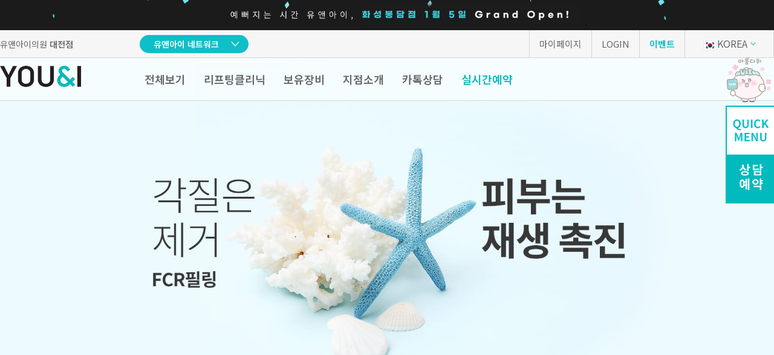

--- FILE ---
content_type: text/html;charset=UTF-8
request_url: https://www.djuni114.co.kr/view/?page=fcr
body_size: 122051
content:



<!-- 헤더 -->








<!DOCTYPE html>
<html lang="ko">
<head>
    
        <script>
            (function (w, d, s, l, i) {
                w[l] = w[l] || [];
                w[l].push({
                    'gtm.start':
                        new Date().getTime(), event: 'gtm.js'
                });
                var f = d.getElementsByTagName(s)[0],
                    j = d.createElement(s), dl = l != 'dataLayer' ? '&l=' + l : '';
                j.async = true;
                j.src =
                    'https://www.googletagmanager.com/gtm.js?id=' + i + dl;
                f.parentNode.insertBefore(j, f);
            })(window, document, 'script', 'dataLayer', 'GTM-59HMSG23');
        </script>
    

    

    
      <script type="application/ld+json">
        {"@context":"https://schema.org","@type":"MedicalClinic","name":"유앤아이의원 대전점","department":"피부과","description":"예뻐지는시간, 유앤아이의원 | 대전피부과, 둔산동피부과, 대전리프팅, 대전보톡스, 대전필러, 대전울쎄라, 대전색소치료, 대전여드름, 대전제모, 대전다이어트, 주말/야간진료","logo":"https://cdn.uni114.com/information/kakao_img.png","url":"https://www.djuni114.co.kr/","telephone":"+82-042-710-6025","address":{"@type":"PostalAddress","streetAddress":"대전 서구 대덕대로 189, 5~6층 (둔산동)","addressLocality":"대전광역시","addressRegion":"대전","postalCode":"35230","addressCountry":"KR"},"openingHours":"Mo-Fr 10:30-20:30, Sa 10:30-17:00","amenityFeature":[{"@type":"LocationFeatureSpecification","name":"야간진료","value":true}],"sameAs":["https://www.youtube.com/channel/UCHgZnNk3JIDxnoYcWSWtAJw","https://www.instagram.com/daejeon_uni?igsh=MWxvNWhjc3hudHZpMQ==","https://www.facebook.com/uni114"]}
      </script>
    

    <meta name="_csrf" content="i7L4MuwheTFWsxZMYxn8RgIcr9VRedF6HL3bA0bFDTp_H3YRvYXKANUWS1R70XR9VTTIdTIqgrdmQORXed_iYnPybgoefkF1"/>
    <meta name="_csrf_header" content="X-CSRF-TOKEN"/>
    <meta name="_csrf_parameterName" content="_csrf"/>

    <meta charset="utf-8">
    <meta http-equiv="X-UA-Compatible" content="IE=8,IE=edge,chrome=1">
    <meta name="viewport"
          content="width=device-width, viewport-fit=cover, initial-scale=1.0, maximum-scale=1.0, minimum-scale=1.0, user-scalable=no">
    <meta name="format-detection" content="telephone=no, address=no, email=no">
    <meta name="mobile-web-app-capable" content="yes">
    <meta name="apple-mobile-web-app-status-bar-style" content="default">

    <link rel="canonical" href="https://www.djuni114.co.kr">
    <meta name="Author" content="유앤아이의원 대전점"/>
    <meta name="Keywords" content="대전피부과, 둔산동피부과, 대전리프팅, 대전보톡스, 대전필러, 대전울쎄라, 대전색소치료, 대전여드름, 대전제모, 대전다이어트, 주말/야간진료"/>
    <meta name="description" content="예뻐지는시간, 유앤아이의원 | 대전피부과, 둔산동피부과, 대전리프팅, 대전보톡스, 대전필러, 대전울쎄라, 대전색소치료, 대전여드름, 대전제모, 대전다이어트, 주말/야간진료"/>
    <link rel="icon" href="https://cdn.uni114.com/information/uni_icon2.ico" type="image/x-icon"/>

    <meta property="og:type" content="website">
    
        
            <title>FCR필링 | 유앤아이의원 대전점</title>
            <meta name="title" content="FCR필링 | 유앤아이의원 대전점"/>
            <meta property="og:title"
                  content="FCR필링 | 유앤아이의원 대전점">
        
        
    
    <meta property="og:description" content="예뻐지는시간, 유앤아이의원 | 대전피부과, 둔산동피부과, 대전리프팅, 대전보톡스, 대전필러, 대전울쎄라, 대전색소치료, 대전여드름, 대전제모, 대전다이어트, 주말/야간진료">
    <meta property="og:image" content="https://cdn.uni114.com/information/kakao_img.png"/>
    <meta property="og:url" content="https://www.djuni114.co.kr/">

    
        <meta name="naver-site-verification" content="a34c3ddd37d1539963ff49701b85ae046c36ead2"/>
    

    
        <meta name="facebook-domain-verification" content="wvxkkejv9m2vf3gh4tavy1egtitmya"/>
    

    

    



<link rel="stylesheet" type="text/css"
      href="https://cdn.uni114.com/resource/20260114/pc/assets/css/style.css?v=20260114">
<link rel="stylesheet" type="text/css" href="https://cdnjs.cloudflare.com/ajax/libs/Swiper/11.0.5/swiper-bundle.css">
<link rel="stylesheet" href="https://cdnjs.cloudflare.com/ajax/libs/aos/2.3.4/aos.css">
<link href="https://fonts.googleapis.com/css2?family=Noto+Sans+KR:wght@100;300;400;500;700&display=swap"
      rel="stylesheet">
<link rel="stylesheet" as="style" crossorigin
      href="https://cdn.jsdelivr.net/gh/ungveloper/web-fonts/GmarketSans/font-face.css"/>
<link rel="stylesheet" as="style" crossorigin
      href="https://cdn.jsdelivr.net/gh/ungveloper/web-fonts/GmarketSans/font-family.css"/>
<link rel="stylesheet" href="https://cdn.jsdelivr.net/gh/webfontworld/gmarket/GmarketSans.css">
<script type="text/javascript" src="https://ajax.googleapis.com/ajax/libs/jquery/3.6.0/jquery.min.js"></script>
<script type="text/javascript" src="https://cdnjs.cloudflare.com/ajax/libs/jqueryui/1.14.1/jquery-ui.min.js"></script>

<script type="text/javascript" src="https://cdnjs.cloudflare.com/ajax/libs/aos/2.3.4/aos.js"></script>
<script type="text/javascript"
        src="https://cdn.jsdelivr.net/npm/jquery.counterup@2.1.0/jquery.counterup.min.js"></script>
<script type="text/javascript"
        src="https://cdnjs.cloudflare.com/ajax/libs/waypoints/4.0.1/jquery.waypoints.min.js"></script>
<script type="text/javascript" src="https://cdnjs.cloudflare.com/ajax/libs/Swiper/11.0.5/swiper-bundle.min.js"></script>
<script type="text/javascript"
        src="https://cdn.uni114.com/resource/20260114/pc/assets/js/ui_common.js?v=20260114"></script>
<script type="text/javascript"
        src="https://cdn.uni114.com/resource/20260114/pc/assets/js/ui_landing.js?v=20260114"></script>
<script src="https://cdn.uni114.com/resource/20260114/common/js/front/base/shop.common.js?v=20260114"></script>
<script src="https://cdn.uni114.com/resource/20260114/common/js/front/base/shop.util.js?v=20260114"></script>

<script>
    if (''.indexOf('prod') > -1) {
        window.console.error = function () {
        };
        window.console.warn = function () {
        };
        window.console.log = function () {
        };
    }
</script>

    






    
        <script>
            !function (f, b, e, v, n, t, s) {
                if (f.fbq) return;
                n = f.fbq = function () {
                    n.callMethod ?
                        n.callMethod.apply(n, arguments) : n.queue.push(arguments)
                };
                if (!f._fbq) f._fbq = n;
                n.push = n;
                n.loaded = !0;
                n.version = '2.0';
                n.queue = [];
                t = b.createElement(e);
                t.async = !0;
                t.src = v;
                s = b.getElementsByTagName(e)[0];
                s.parentNode.insertBefore(t, s)
            }(window, document, 'script',
                'https://connect.facebook.net/en_US/fbevents.js');
            fbq('init', '3551502481759236');
            fbq('track', 'PageView');
        </script>
    

    
        <script src="https://karrot-pixel.business.daangn.com/0.1/karrot-pixel.umd.js"></script>
        <script>
            window.karrotPixel.init('1701911575634200064');
            window.karrotPixel.track('ViewPage');
        </script>
    

    
        
            
            
            
            
            
            
                <script type="text/javascript"
                src="//dapi.kakao.com/v2/maps/sdk.js?appkey=7f67a629b09ff68b44ce65ea8601855f&libraries=services"></script>
            
        
    

    
        <script async src="https://www.googletagmanager.com/gtag/js?id=G-XSMJ55TB8T"></script>
        <script>
            window.dataLayer = window.dataLayer || [];

            function gtag() {
                dataLayer.push(arguments);
            }

            gtag('js', new Date());
            gtag('config', 'G-XSMJ55TB8T');
            gtag('config', 'AW-796731501');
        </script>

        <script>
        function gtag_report_conversion(url) {
          var callback = function () {
            if (typeof(url) != 'undefined') {
              //window.location = url;
            }
          };
          gtag('event', 'conversion', {
              'send_to': 'AW-796731501/rA6zCJa4uPQYEO3Q9PsC',
              'event_callback': callback
          });
          return false;
        }
        </script>
    

    <script>
        // 전역변수 생성
        shop.global = {
            'videoYn': '',
            'device': 'pc',
            'cdnUrl': 'https://cdn.uni114.com/resource/20260114',
            'cfUrl': 'https://cdn.uni114.com/%s'
        }

        //  모바일 비디오 로드
        if (shop.global.videoYn === 'true' && shop.global.device === 'mo' && !window.location.href.includes('/landing/')) {
            videoLoad();
        }
    </script>
</head>

<body>
<!-- Google Tag Manager (noscript) -->

<noscript>
    <iframe src="https://www.googletagmanager.com/ns.html?id=GTM-59HMSG23" height="0" width="0"
            style="display:none;visibility:hidden"></iframe>
</noscript>

<!-- End Google Tag Manager (noscript) -->

<noscript><img height="1" width="1" style="display:none"
               src="https://www.facebook.com/tr?id=3551502481759236&ev=PageView&noscript=1"/></noscript>

<!-- End Meta Pixel Code -->




<header id="header">
    <div class="header_wrap">
        <div class="banner_area" style="cursor: pointer">
            
            <a onclick="$('#U044').trigger('click');">
                <img src="https://cdn.uni114.com/resource/20260114/pc/assets/images/temp/pc_float_banner01.gif">
            </a>
        </div>
        <div class="top_area">
            <div class="top_wrap">
                <!-- 헤더 상단 왼쪽 -->
                <div class="util_menu left">
                    <div class="point">
                        <p>유앤아이의원 <strong>대전점</strong></p>
                    </div>
                    <div class="dropdown_menu">
                        <div class="tit_area">
                            <p>유앤아이 네트워크</p>
                        </div>
                        <ul class="sub">
                            
                                
                                
                                    
                                        <li>
                                        <p class="location">서울권</p>
                                        <ul class="list">
                                    
                                    
                                        <li><a href="javascript:void(0);" data-domain="www.uni114.co.kr" onclick="shop.replaceBranch(this)" id="U010">강남점</a></li>
                                    
                                    
                                
                                    
                                    
                                        <li><a href="javascript:void(0);" data-domain="www.sluni114.co.kr" onclick="shop.replaceBranch(this)" id="U001">선릉점</a></li>
                                    
                                    
                                
                                    
                                    
                                        <li><a href="javascript:void(0);" data-domain="www.jsuni114.co.kr" onclick="shop.replaceBranch(this)" id="U005">잠실점</a></li>
                                    
                                    
                                
                                    
                                    
                                        <li><a href="javascript:void(0);" data-domain="www.wsnuni114.co.kr" onclick="shop.replaceBranch(this)" id="U006">왕십리점</a></li>
                                    
                                    
                                
                                    
                                    
                                        <li><a href="javascript:void(0);" data-domain="www.mduni114.co.kr" onclick="shop.replaceBranch(this)" id="U007">명동점</a></li>
                                    
                                    
                                
                                    
                                    
                                        <li><a href="javascript:void(0);" data-domain="www.scuni114.co.kr" onclick="shop.replaceBranch(this)" id="U009">홍대신촌점</a></li>
                                    
                                    
                                
                                    
                                    
                                        <li><a href="javascript:void(0);" data-domain="www.ydpuni114.co.kr" onclick="shop.replaceBranch(this)" id="U011">영등포점</a></li>
                                    
                                    
                                
                                    
                                    
                                        <li><a href="javascript:void(0);" data-domain="www.mguni114.co.kr" onclick="shop.replaceBranch(this)" id="U012">마곡점</a></li>
                                    
                                    
                                
                                    
                                    
                                    
                                
                                    
                                    
                                        <li><a href="javascript:void(0);" data-domain="www.kduni114.co.kr" onclick="shop.replaceBranch(this)" id="U016">건대점</a></li>
                                    
                                    
                                
                                    
                                    
                                        <li><a href="javascript:void(0);" data-domain="www.gruni114.co.kr" onclick="shop.replaceBranch(this)" id="U023">구로점</a></li>
                                    
                                    
                                
                                    
                                    
                                        <li><a href="javascript:void(0);" data-domain="www.yuduni114.co.kr" onclick="shop.replaceBranch(this)" id="U031">여의도점</a></li>
                                    
                                    
                                
                                    
                                    
                                        <li><a href="javascript:void(0);" data-domain="www.chuni114.co.kr" onclick="shop.replaceBranch(this)" id="U037">천호점</a></li>
                                    
                                    
                                
                                    
                                    
                                        <li><a href="javascript:void(0);" data-domain="www.mokuni114.co.kr" onclick="shop.replaceBranch(this)" id="U038">목동점</a></li>
                                    
                                    
                                
                                    
                                    
                                        <li><a href="javascript:void(0);" data-domain="www.cduni114.co.kr" onclick="shop.replaceBranch(this)" id="U042">창동점</a></li>
                                    
                                    
                                        </ul>
                                        </li>
                                    
                                
                            
                                
                                
                                    
                                        <li>
                                        <p class="location">경기·인천권</p>
                                        <ul class="list">
                                    
                                    
                                        <li><a href="javascript:void(0);" data-domain="www.swuni114.co.kr" onclick="shop.replaceBranch(this)" id="U002">수원점</a></li>
                                    
                                    
                                
                                    
                                    
                                        <li><a href="javascript:void(0);" data-domain="www.pguni114.co.kr" onclick="shop.replaceBranch(this)" id="U004">판교점</a></li>
                                    
                                    
                                
                                    
                                    
                                        <li><a href="javascript:void(0);" data-domain="www.gguni114.co.kr" onclick="shop.replaceBranch(this)" id="U008">광교점</a></li>
                                    
                                    
                                
                                    
                                    
                                        <li><a href="javascript:void(0);" data-domain="www.gmuni114.co.kr" onclick="shop.replaceBranch(this)" id="U014">광명점</a></li>
                                    
                                    
                                
                                    
                                    
                                        <li><a href="javascript:void(0);" data-domain="www.sbuni114.co.kr" onclick="shop.replaceBranch(this)" id="U015">산본점</a></li>
                                    
                                    
                                
                                    
                                    
                                        <li><a href="javascript:void(0);" data-domain="www.bcuni114.co.kr" onclick="shop.replaceBranch(this)" id="U017">부천점</a></li>
                                    
                                    
                                
                                    
                                    
                                        <li><a href="javascript:void(0);" data-domain="www.isuni114.co.kr" onclick="shop.replaceBranch(this)" id="U018">일산점</a></li>
                                    
                                    
                                
                                    
                                    
                                        <li><a href="javascript:void(0);" data-domain="www.dsuni114.co.kr" onclick="shop.replaceBranch(this)" id="U021">다산점</a></li>
                                    
                                    
                                
                                    
                                    
                                        <li><a href="javascript:void(0);" data-domain="www.gpuni114.co.kr" onclick="shop.replaceBranch(this)" id="U022">김포점</a></li>
                                    
                                    
                                
                                    
                                    
                                        <li><a href="javascript:void(0);" data-domain="www.gduni114.co.kr" onclick="shop.replaceBranch(this)" id="U026">인천검단점</a></li>
                                    
                                    
                                
                                    
                                    
                                        <li><a href="javascript:void(0);" data-domain="www.dtuni114.co.kr" onclick="shop.replaceBranch(this)" id="U028">동탄점</a></li>
                                    
                                    
                                
                                    
                                    
                                        <li><a href="javascript:void(0);" data-domain="www.ptuni114.co.kr" onclick="shop.replaceBranch(this)" id="U030">평택점</a></li>
                                    
                                    
                                
                                    
                                    
                                        <li><a href="javascript:void(0);" data-domain="www.ayuni114.co.kr" onclick="shop.replaceBranch(this)" id="U033">안양점</a></li>
                                    
                                    
                                
                                    
                                    
                                        <li><a href="javascript:void(0);" data-domain="www.bpuni114.co.kr" onclick="shop.replaceBranch(this)" id="U034">부평점</a></li>
                                    
                                    
                                
                                    
                                    
                                        <li><a href="javascript:void(0);" data-domain="www.asuni114.co.kr" onclick="shop.replaceBranch(this)" id="U035">안산점</a></li>
                                    
                                    
                                
                                    
                                    
                                        <li><a href="javascript:void(0);" data-domain="www.ujbuni114.co.kr" onclick="shop.replaceBranch(this)" id="U036">의정부점</a></li>
                                    
                                    
                                
                                    
                                    
                                        <li><a href="javascript:void(0);" data-domain="www.bguni114.co.kr" onclick="shop.replaceBranch(this)" id="U039">시흥배곧점</a></li>
                                    
                                    
                                
                                    
                                    
                                        <li><a href="javascript:void(0);" data-domain="www.bmuni114.co.kr" onclick="shop.replaceBranch(this)" id="U040">분당미금점</a></li>
                                    
                                    
                                
                                    
                                    
                                        <li><a href="javascript:void(0);" data-domain="www.gcuni114.co.kr" onclick="shop.replaceBranch(this)" id="U041">과천점</a></li>
                                    
                                    
                                
                                    
                                    
                                        <li><a href="javascript:void(0);" data-domain="www.msuni114.co.kr" onclick="shop.replaceBranch(this)" id="U043">하남미사점</a></li>
                                    
                                    
                                
                                    
                                    
                                        <li><a href="javascript:void(0);" data-domain="www.bduni114.co.kr" onclick="shop.replaceBranch(this)" id="U044">화성봉담점</a></li>
                                    
                                    
                                
                                    
                                    
                                    
                                        </ul>
                                        </li>
                                    
                                
                            
                                
                                
                                    
                                        <li>
                                        <p class="location">충청권</p>
                                        <ul class="list">
                                    
                                    
                                        <li><a href="javascript:void(0);" data-domain="www.cauni114.co.kr" onclick="shop.replaceBranch(this)" id="U020">천안점</a></li>
                                    
                                    
                                
                                    
                                    
                                        <li><a href="javascript:void(0);" data-domain="www.djuni114.co.kr" onclick="shop.replaceBranch(this)" id="U029">대전점</a></li>
                                    
                                    
                                        </ul>
                                        </li>
                                    
                                
                            
                                
                                
                                    
                                        <li>
                                        <p class="location">전라권</p>
                                        <ul class="list">
                                    
                                    
                                        <li><a href="javascript:void(0);" data-domain="www.gjuni114.co.kr" onclick="shop.replaceBranch(this)" id="U019">광주점</a></li>
                                    
                                    
                                
                                    
                                    
                                        <li><a href="javascript:void(0);" data-domain="www.mpuni114.co.kr" onclick="shop.replaceBranch(this)" id="U025">목포점</a></li>
                                    
                                    
                                        </ul>
                                        </li>
                                    
                                
                            
                                
                                
                                    
                                        <li>
                                        <p class="location">경상권</p>
                                        <ul class="list">
                                    
                                    
                                        <li><a href="javascript:void(0);" data-domain="www.dguni114.co.kr" onclick="shop.replaceBranch(this)" id="U024">대구점</a></li>
                                    
                                    
                                
                                    
                                    
                                        <li><a href="javascript:void(0);" data-domain="www.bsuni114.co.kr" onclick="shop.replaceBranch(this)" id="U027">부산점</a></li>
                                    
                                    
                                
                                    
                                    
                                        <li><a href="javascript:void(0);" data-domain="www.cwuni114.co.kr" onclick="shop.replaceBranch(this)" id="U032">창원점</a></li>
                                    
                                    
                                        </ul>
                                        </li>
                                    
                                
                            
                        </ul>
                    </div>
                </div>

                <!-- 헤더 상단 오른쪽 -->
                
                
                <div class="util_menu right">
                    <a href="/my_page/">마이페이지</a>
                    
                        
                        
                            <a href="javascript:void(0);" class="goLogin">LOGIN</a>
                        
                    

                    <a href="/event/" class="highlight">이벤트</a>
                    
                        <div class="lang_btn_wrap">
                            <a href="javascript:void(0);" class="lang kr"><img
                                    src="https://cdn.uni114.com/resource/20260114/pc/assets/images/common/ico_kr.png">KOREA</a>
                            <nav class="language_select">
                                
                                
                                
                                
                                
                                    
                                
                                
                                
                                <a href="https://th.djuni114.com" class="lang th" target='_blank'><img
                                        src="https://cdn.uni114.com/resource/20260114/pc/assets/images/common/ico_th.jpg">THAILAND</a>
                                
                                
                                <a href="https://djuni114.com" class="lang en" target='_blank'><img
                                        src="https://cdn.uni114.com/resource/20260114/pc/assets/images/common/ico_us.jpg">USA</a>
                                
                                
                            </nav>
                        </div>
                    
                </div>
            </div>
        </div>
        
            <div class="gnb_area">
                <div class="gnb_wrap">
                    <h1 class="logo">
                        <a href="/">
                            <img src="https://cdn.uni114.com/resource/20260114/pc/assets/images/common/img_logo.png" alt="유앤아이 로고">
                        </a>
                    </h1>
                    <nav id="gnb">
                        <ul>
                            <li><a href="javascript:void(0);" class="all_menu">전체보기</a></li>
                            <li><a href="/landing/liftingcenter/">리프팅클리닉</a></li>
                            <li><a href="/equipment/">보유장비</a></li>
                            
                                
                                
                                <li><a href="/direction/">지점소개</a></li>
                                
                            
                            <li><a href="/kakao/">카톡상담</a></li>
                            
                            
                            <li><a href="/reservation/" class="reservation">실시간예약</a></li>
                            
                        </ul>
                    </nav>
                </div>
                <div class="sub_area">
                    <div class="inner">
                        <!-- 왼쪽 컬럼: 1~9, 14~17 -->
                        <div class="sub_wrap">
                        
                            
                            
                                <div class="program">
                                    <p class="title">피부</p>
                                    <ul>
                                    
                                    
                                        <li class="">
                                            
                                                
                                                
                                                
                                                
                                                
                                                
                                                    <a href="/view/?page=wart">점·사마귀·티눈</a>
                                                
                                            
                                        </li>
                                    
                                    
                                        <li class="">
                                            
                                                
                                                
                                                
                                                
                                                
                                                
                                                    <a href="/view/?page=cornification">모공각화증</a>
                                                
                                            
                                        </li>
                                    
                                    
                                        <li class="">
                                            
                                                
                                                
                                                
                                                
                                                
                                                
                                                    <a href="/view/?page=laser">제모</a>
                                                
                                            
                                        </li>
                                    
                                    </ul>
                                </div>
                            
                        
                            
                            
                                <div class="program">
                                    <p class="title">색소</p>
                                    <ul>
                                    
                                    
                                        <li class=" new">
                                            
                                                
                                                
                                                
                                                
                                                
                                                
                                                    <a href="/view/?page=clarity2">클라리티2</a>
                                                
                                            
                                        </li>
                                    
                                    
                                        <li class="">
                                            
                                                
                                                
                                                
                                                
                                                
                                                
                                                    <a href="/view/?page=blemish">기미·주근깨·잡티</a>
                                                
                                            
                                        </li>
                                    
                                    
                                        <li class="">
                                            
                                                
                                                
                                                
                                                
                                                
                                                
                                                    <a href="/view/?page=nevus">오타모반</a>
                                                
                                            
                                        </li>
                                    
                                    
                                        <li class="">
                                            
                                                
                                                
                                                
                                                
                                                
                                                
                                                    <a href="/view/?page=red">안면홍조</a>
                                                
                                            
                                        </li>
                                    
                                    
                                        <li class="best">
                                            
                                                
                                                
                                                
                                                
                                                
                                                
                                                    <a href="/view/?page=picosure">피코슈어 토닝</a>
                                                
                                            
                                        </li>
                                    
                                    
                                        <li class=" new">
                                            
                                                
                                                
                                                
                                                
                                                
                                                
                                                    <a href="/view/?page=picoplus">피코플러스 토닝</a>
                                                
                                            
                                        </li>
                                    
                                    </ul>
                                </div>
                            
                        
                            
                            
                                <div class="program">
                                    <p class="title">여드름</p>
                                    <ul>
                                    
                                    
                                        <li class="">
                                            
                                                
                                                
                                                
                                                
                                                
                                                
                                                    <a href="/view/?page=scar">여드름 흉터</a>
                                                
                                            
                                        </li>
                                    
                                    
                                        <li class="">
                                            
                                                
                                                
                                                
                                                
                                                
                                                
                                                    <a href="/view/?page=acne">여드름 치료</a>
                                                
                                            
                                        </li>
                                    
                                    
                                        <li class="best">
                                            
                                                
                                                
                                                
                                                
                                                
                                                
                                                    <a href="/view/?page=goldptt">골드 PTT</a>
                                                
                                            
                                        </li>
                                    
                                    
                                        <li class=" new">
                                            
                                                
                                                
                                                
                                                
                                                
                                                
                                                    <a href="/landing/virtue/">버츄 RF</a>
                                                
                                            
                                        </li>
                                    
                                    
                                        <li class="">
                                            
                                                
                                                
                                                
                                                
                                                
                                                
                                                    <a href="/view/?page=dermac">더마아크네</a>
                                                
                                            
                                        </li>
                                    
                                    
                                        <li class="">
                                            
                                                
                                                
                                                
                                                
                                                
                                                
                                                    <a href="/view/?page=caprirazer">카프리레이저</a>
                                                
                                            
                                        </li>
                                    
                                    </ul>
                                </div>
                            
                        
                            
                            
                                <div class="program">
                                    <p class="title">스킨케어</p>
                                    <ul>
                                    
                                    
                                        <li class="best">
                                            
                                                
                                                
                                                
                                                
                                                
                                                
                                                    <a href="/view/?page=vitamin">비타민관리</a>
                                                
                                            
                                        </li>
                                    
                                    
                                        <li class="">
                                            
                                                
                                                
                                                
                                                
                                                
                                                
                                                    <a href="/view/?page=ldm">LDM</a>
                                                
                                            
                                        </li>
                                    
                                    
                                        <li class="best">
                                            
                                                
                                                
                                                
                                                
                                                
                                                
                                                    <a href="/view/?page=aqua">아쿠아필</a>
                                                
                                            
                                        </li>
                                    
                                    
                                        <li class="">
                                            
                                                
                                                
                                                
                                                
                                                
                                                
                                                    <a href="/view/?page=relax">소노케어</a>
                                                
                                            
                                        </li>
                                    
                                    
                                        <li class="">
                                            
                                                
                                                
                                                
                                                
                                                
                                                
                                                    <a href="/view/?page=fcr">FCR필링</a>
                                                
                                            
                                        </li>
                                    
                                    
                                        <li class="">
                                            
                                                
                                                
                                                
                                                
                                                
                                                
                                                    <a href="/view/?page=scaling">스케일링</a>
                                                
                                            
                                        </li>
                                    
                                    
                                        <li class="">
                                            
                                                
                                                
                                                
                                                
                                                
                                                
                                                    <a href="/view/?page=ion">이온자임</a>
                                                
                                            
                                        </li>
                                    
                                    
                                        <li class="">
                                            
                                                
                                                
                                                
                                                
                                                
                                                
                                                    <a href="/view/?page=cryo">크라이오</a>
                                                
                                            
                                        </li>
                                    
                                    
                                        <li class=" new">
                                            
                                                
                                                
                                                
                                                
                                                
                                                
                                                    <a href="/view/?page=lhalafill">라라필</a>
                                                
                                            
                                        </li>
                                    
                                    
                                        <li class="">
                                            
                                                
                                                
                                                
                                                
                                                
                                                
                                                    <a href="/view/?page=LED">재생 LED</a>
                                                
                                            
                                        </li>
                                    
                                    
                                        <li class="">
                                            
                                                
                                                
                                                
                                                
                                                
                                                
                                                    <a href="/view/?page=pha">PHA물톡스</a>
                                                
                                            
                                        </li>
                                    
                                    </ul>
                                </div>
                            
                        
                            
                            
                                <div class="program">
                                    <p class="title">피부주사</p>
                                    <ul>
                                    
                                    
                                        <li class="">
                                            
                                                
                                                
                                                
                                                
                                                
                                                
                                                    <a href="/view/?page=elraviere2o">엘라비에 리투오</a>
                                                
                                            
                                        </li>
                                    
                                    
                                        <li class="">
                                            
                                                
                                                
                                                
                                                
                                                
                                                
                                                    <a href="/landing/rejuranhb/">리쥬란HB+</a>
                                                
                                            
                                        </li>
                                    
                                    
                                        <li class="">
                                            
                                                
                                                
                                                
                                                
                                                
                                                
                                                    <a href="/view/?page=rejuran">리쥬란힐러</a>
                                                
                                            
                                        </li>
                                    
                                    
                                        <li class=" new">
                                            
                                                
                                                
                                                
                                                
                                                
                                                
                                                    <a href="/view/?page=revive">벨로테로 리바이브</a>
                                                
                                            
                                        </li>
                                    
                                    
                                        <li class="">
                                            
                                                
                                                
                                                
                                                
                                                
                                                
                                                    <a href="/view/?page=water">물광주사</a>
                                                
                                            
                                        </li>
                                    
                                    
                                        <li class=" new">
                                            
                                                
                                                
                                                
                                                
                                                
                                                
                                                    <a href="/view/?page=cellredm">셀르디엠</a>
                                                
                                            
                                        </li>
                                    
                                    
                                        <li class=" new">
                                            
                                                
                                                
                                                
                                                
                                                
                                                
                                                    <a href="/view/?page=laetigen">레티젠</a>
                                                
                                            
                                        </li>
                                    
                                    
                                        <li class=" new">
                                            
                                                
                                                
                                                
                                                
                                                
                                                
                                                    <a href="/view/?page=gouri">고우리 부스터</a>
                                                
                                            
                                        </li>
                                    
                                    
                                        <li class=" new">
                                            
                                                
                                                
                                                
                                                
                                                
                                                
                                                    <a href="/view/?page=RIZNE">리즈네</a>
                                                
                                            
                                        </li>
                                    
                                    
                                        <li class="best">
                                            
                                                
                                                
                                                
                                                
                                                
                                                
                                                    <a href="/view/?page=lilied">릴리이드</a>
                                                
                                            
                                        </li>
                                    
                                    
                                        <li class="">
                                            
                                                
                                                
                                                
                                                
                                                
                                                
                                                    <a href="/view/?page=baby">아기주사</a>
                                                
                                            
                                        </li>
                                    
                                    </ul>
                                </div>
                            
                        
                            
                            
                                <div class="program">
                                    <p class="title">쁘띠</p>
                                    <ul>
                                    
                                    
                                        <li class="">
                                            
                                                
                                                
                                                
                                                
                                                
                                                
                                                    <a href="/view/?page=botox">보톡스</a>
                                                
                                            
                                        </li>
                                    
                                    
                                        <li class="">
                                            
                                                
                                                
                                                
                                                
                                                
                                                
                                                    <a href="/view/?page=dermatoxin">더모톡신</a>
                                                
                                            
                                        </li>
                                    
                                    
                                        <li class="">
                                            
                                                
                                                
                                                
                                                
                                                
                                                
                                                    <a href="/view/?page=hyperhidrosis">다한증 보톡스</a>
                                                
                                            
                                        </li>
                                    
                                    
                                        <li class="">
                                            
                                                
                                                
                                                
                                                
                                                
                                                
                                                    <a href="/view/?page=eye">눈밑팽팽주사</a>
                                                
                                            
                                        </li>
                                    
                                    
                                        <li class="">
                                            
                                                
                                                
                                                
                                                
                                                
                                                
                                                    <a href="/view/?page=filler">필러</a>
                                                
                                            
                                        </li>
                                    
                                    
                                        <li class="">
                                            
                                                
                                                
                                                
                                                
                                                
                                                
                                                    <a href="/view/?page=meltingfiller">필러 녹이는 주사</a>
                                                
                                            
                                        </li>
                                    
                                    
                                        <li class="best">
                                            
                                                
                                                
                                                
                                                
                                                
                                                
                                                    <a href="/view/?page=profile">빼라톡스</a>
                                                
                                            
                                        </li>
                                    
                                    
                                        <li class="best">
                                            
                                                
                                                
                                                
                                                
                                                
                                                
                                                    <a href="/view/?page=nose">코조각주사</a>
                                                
                                            
                                        </li>
                                    
                                    
                                        <li class="">
                                            
                                                
                                                
                                                
                                                
                                                
                                                
                                                    <a href="/landing/purewhite/">순백주사</a>
                                                
                                            
                                        </li>
                                    
                                    
                                        <li class="">
                                            
                                                
                                                
                                                
                                                
                                                
                                                
                                                    <a href="/view/?page=highko">하이코</a>
                                                
                                            
                                        </li>
                                    
                                    
                                        <li class="">
                                            
                                                
                                                
                                                
                                                
                                                
                                                
                                                    <a href="/view/?page=birthko">탄생코</a>
                                                
                                            
                                        </li>
                                    
                                    
                                        <li class="">
                                            
                                                
                                                
                                                
                                                
                                                
                                                
                                                    <a href="/landing/volet_dt/">이중턱 개선주사</a>
                                                
                                            
                                        </li>
                                    
                                    </ul>
                                </div>
                            
                        
                            
                            
                                <div class="program">
                                    <p class="title">리프팅</p>
                                    <ul>
                                    
                                    
                                        <li class=" new">
                                            
                                                
                                                
                                                
                                                
                                                
                                                
                                                    <a href="/landing/onda/">온다리프팅</a>
                                                
                                            
                                        </li>
                                    
                                    
                                        <li class="best">
                                            
                                                
                                                
                                                
                                                
                                                
                                                
                                                    <a href="/landing/inmode/">인모드리프팅</a>
                                                
                                            
                                        </li>
                                    
                                    
                                        <li class="">
                                            
                                                
                                                
                                                
                                                
                                                
                                                
                                                    <a href="/landing/liftingcenter/">리프팅클리닉</a>
                                                
                                            
                                        </li>
                                    
                                    
                                        <li class="">
                                            
                                                
                                                
                                                
                                                
                                                
                                                
                                                    <a href="/landing/jamber/">잼버실</a>
                                                
                                            
                                        </li>
                                    
                                    
                                        <li class=" new">
                                            
                                                
                                                
                                                
                                                
                                                
                                                
                                                    <a href="/view/?page=mint">민트실리프팅</a>
                                                
                                            
                                        </li>
                                    
                                    
                                        <li class="best new">
                                            
                                                
                                                
                                                
                                                
                                                
                                                
                                                    <a href="/landing/ulthera/">울쎄라</a>
                                                
                                            
                                        </li>
                                    
                                    
                                        <li class=" new">
                                            
                                                
                                                
                                                
                                                
                                                
                                                
                                                    <a href="/landing/universe/">슈링크 유니버스</a>
                                                
                                            
                                        </li>
                                    
                                    
                                        <li class=" new">
                                            
                                                
                                                
                                                
                                                
                                                
                                                
                                                    <a href="/landing/density/">덴서티 하이</a>
                                                
                                            
                                        </li>
                                    
                                    
                                        <li class=" new">
                                            
                                                
                                                
                                                
                                                
                                                
                                                
                                                    <a href="/view/?page=liftera2">리프테라2</a>
                                                
                                            
                                        </li>
                                    
                                    
                                        <li class=" new">
                                            
                                                
                                                
                                                
                                                
                                                
                                                
                                                    <a href="/landing/oligio/">올리지오</a>
                                                
                                            
                                        </li>
                                    
                                    </ul>
                                </div>
                            
                        
                            
                            
                                <div class="program">
                                    <p class="title">비만</p>
                                    <ul>
                                    
                                    
                                        <li class="best">
                                            
                                                
                                                
                                                
                                                
                                                
                                                
                                                    <a href="/view/?page=assera">아쎄라</a>
                                                
                                            
                                        </li>
                                    
                                    
                                        <li class="">
                                            
                                                
                                                
                                                
                                                
                                                
                                                
                                                    <a href="/view/?page=drug">약물요법</a>
                                                
                                            
                                        </li>
                                    
                                    
                                        <li class="">
                                            
                                                
                                                
                                                
                                                
                                                
                                                
                                                    <a href="/view/?page=hpl">HPL</a>
                                                
                                            
                                        </li>
                                    
                                    
                                        <li class="">
                                            
                                                
                                                
                                                
                                                
                                                
                                                
                                                    <a href="/view/?page=apl">APL주사</a>
                                                
                                            
                                        </li>
                                    
                                    
                                        <li class="best">
                                            
                                                
                                                
                                                
                                                
                                                
                                                
                                                    <a href="/landing/diet/">확씬다이어트</a>
                                                
                                            
                                        </li>
                                    
                                    
                                        <li class="">
                                            
                                                
                                                
                                                
                                                
                                                
                                                
                                                    <a href="/landing/realstory/">리얼스토리 [소리]</a>
                                                
                                            
                                        </li>
                                    
                                    
                                        <li class="">
                                            
                                                
                                                
                                                
                                                
                                                
                                                
                                                    <a href="/landing/realstorysb/">리얼스토리 [수빈]</a>
                                                
                                            
                                        </li>
                                    
                                    </ul>
                                </div>
                            
                        
                            
                            
                                <div class="program">
                                    <p class="title">스페셜</p>
                                    <ul>
                                    
                                    
                                        <li class="">
                                            
                                                
                                                
                                                
                                                
                                                
                                                
                                                    <a href="/view/?page=wedding">웨딩패키지</a>
                                                
                                            
                                        </li>
                                    
                                    
                                        <li class="">
                                            
                                                
                                                
                                                
                                                
                                                
                                                
                                                    <a href="/view/?page=energy">활력주사</a>
                                                
                                            
                                        </li>
                                    
                                    </ul>
                                </div>
                            
                        
                            
                            
                        
                            
                            
                        
                        </div>
                        <!-- // sub_wrap -->

                        <!-- 오른쪽 컬럼: 10(병원소개), 11(커뮤니티) -->
                        <div class="intro_wrap">
                            
                            
                            
                            
                            
                            
                            
                            
                            
                            
                            
                            
                            
                            
                            
                            
                            
                            
                            
                            
                            
                            
                            
                            
                            
                            
                            
                            
                            
                            
                                <p class="title">
                                병원소개
                                </p>
                                <ul>
                                    
                                    
                                    <li>
                                      <a href="/introduce/">
                                        
                                          
                                          
                                            유앤아이 소개
                                          
                                        
                                      </a>
                                    </li>
                                    
                                    
                                    
                                    <li>
                                      <a href="/direction/">
                                        
                                          
                                          
                                            지점소개
                                          
                                        
                                      </a>
                                    </li>
                                    
                                    
                                    
                                    <li>
                                      <a href="/staff/">
                                        
                                          
                                          
                                            의료진소개
                                          
                                        
                                      </a>
                                    </li>
                                    
                                    
                                    
                                    <li>
                                      <a href="/recruit/">
                                        
                                          
                                          
                                            인재채용
                                          
                                        
                                      </a>
                                    </li>
                                    
                                    
                                    
                                    
                                </ul>
                            
                            
                            
                            
                                <p class="title">
                                커뮤니티
                                </p>
                                <ul>
                                    
                                    
                                    <li>
                                      <a href="/review/">
                                        
                                          
                                          
                                            고객후기
                                          
                                        
                                      </a>
                                    </li>
                                    
                                    
                                    
                                    <li>
                                      <a href="/kakao/">
                                        
                                          
                                          
                                            카톡상담
                                          
                                        
                                      </a>
                                    </li>
                                    
                                    
                                    
                                    <li>
                                      <a href="/star/">
                                        
                                          
                                          
                                            스타갤러리
                                          
                                        
                                      </a>
                                    </li>
                                    
                                    
                                    
                                    <li>
                                      <a href="/bna/">
                                        
                                          
                                          
                                            시술전후
                                          
                                        
                                      </a>
                                    </li>
                                    
                                    
                                    
                                    <li>
                                      <a href="/news/">
                                        
                                          
                                          
                                            유앤아이 소식
                                          
                                        
                                      </a>
                                    </li>
                                    
                                    
                                </ul>
                            
                            
                        </div>
                        <!-- // intro_wrap -->
                    </div>
                </div>
            </div>
        
    </div>
</header>


<script>
    $(function () {
        const page = '406';
        // 페이지 정보 없음
        if (!page) {
            alert('시술정보가 존재하지 않습니다.');
            location.href = '/';
        }
    });
</script>

<div id="container">
    <!-- 컨텐츠 -->
    <div id="contents" class="product">

        <!-- 메인 이미지 -->
        
            <div class="view">
                <img src="https://cdn.uni114.com/view/1826/tfs6858606577780938548.jpg"/>
            </div>
        

        <!-- 텍스트 영역 -->
        
            <div class="view text_area">
                <h2 class="title"
                   style="color:#000000">
                    FCR필링</h2>
                <h3 class="txt"
                   style="color:#000000">
                    FCR필링은 산호 칼슘 성분으로 여드름 피부 개선 및 각질을 개선하여 매끈한 피부로 발전시키는 시술입니다.</h3>
            </div>
        

        <!-- 서브 이미지 -->
        
            <div class="view">
                <img src="https://cdn.uni114.com/view/1347/tfs8501863642237015263.jpg"/>
            </div>
        

        <!-- 동영상 영역 -->
        
        <!-- 동영상 영역 -->

        <!-- 동영상x tv이미지만 있을때 -->
       
        <!-- 동영상x tv이미지만 있을때 -->

        <!-- 시술 진행 과정 안내 -->
        


        <!-- 체크 -->
        
            <div class="view">
                <img src="https://cdn.uni114.com/view/fcr_02.jpg">
            </div>
        

        <!-- 부위 -->
        
            <div class="view">
                <img src="https://cdn.uni114.com/view/fcr_03.jpg"/>
            </div>
        

        <!-- 포인트 -->
        
            <div class="view point_area">
                <img src="https://cdn.uni114.com/view/fcr_04.jpg"/>
            </div>
        

        <!-- 효과 -->
        
            <div class="view">
                <img src="https://cdn.uni114.com/view/fcr_05.jpg"/>
            </div>
        

        <!-- 프리미엄 -->
        

        <!-- 차이점 -->
        

        <!-- 특허 -->
        

        <!-- 주의사항 -->
        
            <div class="view">
                <img src="https://cdn.uni114.com/view/fcr_12.jpg"/>
            </div>
        

        
        
    </div>
    <!--// 컨텐츠 -->

    <!-- 상담신청 -->
    

<div id="counsel">
    <div class="inner">
        <p class="title">상담신청</p>
        <div class="counsel_area">
            <!-- 인풋 영역 -->
            <div class="form_wrap">
                <div class="input_area">
                    <div class="form_txt">
                        <label for="name">이름</label>
                        <div class="txt">
                            <input type="text" id="name">
                        </div>
                    </div>
                    <div class="form_txt">
                        <label for="phone">연락처</label>
                        <div class="txt">
                            <input type="tel" id="phone" placeholder="- 없이 숫자만 입력" minlength="11" maxlength="11">
                        </div>
                    </div>
                    <div class="form_txt">
                        <label for="content">내용</label>
                        <div class="txt">
                            <input type="text" id="content">
                        </div>
                    </div>
                </div>

                <div class="check_area">
                    <div class="chk_set">
                        <label for="agree" class="form_chk">
                            <input type="checkbox" id="agree">
                            <i class="icon"></i>
                            <span class="txt">개인정보 수집동의 (이벤트 공지, 상담, 각종 서비스 등)</span>
                        </label>
                    </div>
                    <button type="button" class="btn_normal" id="counselPopBtn">자세히보기</button>
                </div>
            </div>

            <!-- 버튼영역 -->
            <div class="btn_wrap">
                <button type="button" class="btn_normal quick" id="cnslBtn">빠른상담신청</button>
                <button type="button" class="btn_normal kakao" onclick="window.open('https://pf.kakao.com/_KYzTG')">카카오톡상담
                </button>
            </div>
        </div>
    </div>
</div>

<script>
    $(function () {
        const code = 'U029';
        const swear_words = ["니애미", "씨발", "새끼", "병신", "죽이다", "죽였다", "dead", "bad"];
        const pattern = new RegExp(swear_words.join("|"), "i"); //i를 넣어서 영문 대소문자도 구분하게 합니다.

        // 연락처 숫자만 입력
        $("#phone").keyup(function () {
            this.value = this.value.replace(/\D/g, "");
        });

        // 개인정보 수집동의 자세히 보기
        $("#counselPopBtn").on("click", function () {
            $("#counselPop").addClass("on");
        });

        // 빠른상담신청 버튼
        $("#cnslBtn").on("click", function () {
            const name = $("#name").val();
            const phone = $("#phone").val();
            const content = $("#content").val();
            const agree = $("#agree").prop("checked");
            const pathname = window.location.pathname;
            const search = window.location.search;
            let counselPage = "MAIN";

            if(pathname.indexOf("landing") != -1){
                counselPage = pathname.replace("/landing/", "").replace("/", "");
            }
            if(pathname.indexOf("view") != -1){
                counselPage = search.replace("?page=", "");
            }

            if (shop.text.isEmpty(name)) {
                alert("이름을 입력하세요!");
                return false;
            }
            if (shop.text.isEmpty(phone)) {
                alert("연락처를 입력하세요!");
                return false;
            }
            if (shop.text.isEmpty(content)) {
                alert("내용을 입력하세요!");
                return false;
            }
            if (!agree) {
                alert("개인정보 수집에 동의해주세요");
                return false;
            }

            if (phone === "01084001163" || phone === "01098590391") {
                alert("고객님의 요청으로 차단된 연락처입니다.\n문의는 고객센터로 부탁드립니다.");
                $("#name").focus();
                return false;
            }

            const bCheck = pattern.test(content); //test() 메소드를 사용하여 지정한 패턴이 대상 문자열에 있는지를 검사
            if (bCheck) {
                alert("내용을 다시 입력해주세요.");
                return false;
            }

            const param = {
                jijum: code
                , counselName: name
                , counselPhone: phone
                , counselContent: content
                , counselFlag: 'default'
                , counselPage: counselPage
                , eventTitle: ''
            };

            $.ajax({
                type: "post",
                url: "/quickconsult/insertQuickconsult",
                data: param,
                dataType: 'text',
                beforeSend: function (xhr) {
                    xhr.setRequestHeader($("meta[name='_csrf_header']").attr("content"), $("meta[name='_csrf']").attr("content"));
                },
                success: (response) => {
                    if(typeof _nasa !== 'undefined'){
                        // 네이버 애널리틱스
                        _nasa["cnv"] = wcs.cnv("4", "1");    // 전환유형 : 신청/예약 설정
                        wcs_do(_nasa);  // 서버로 로그 전송
                    }

                    alert("빠른상담신청이 완료 되었습니다!");

                    $("#name").val("");
                    $("#phone").val("");
                    $("#content").val("");
                    $("#agree").prop("checked", false);
                },
                error: function (e, textStatus, errorThrown) {
                    console.log("AJAX 오류 발생:", e);
                    console.log("textStatus:", textStatus);  // "timeout", "error", "abort", "parsererror" 등
                    console.log("errorThrown:", errorThrown); // HTTP 오류 메시지 또는 상태 코드 설명
                    console.log("응답 텍스트:", e.responseText); // 서버에서 반환한 오류 메시지
                }
            });
        });
    });
</script>

    <!-- 개인정보 수집동의 자세히보기 -->
    

<!-- 팝업 open : class="on" -->
<div class="popup_wrap" id="counselPop">
    <div class="popup agree_pop">
        <!-- 컨텐츠 -->
        <div class="pop_cont">
            <p class="title">개인정보 수집 및 이용에 대한 안내</p>
            <div class="text_wrap">
                <p>유앤아이피부과, 유앤아이의원 개인정보취급방침 '유앤아이피부과, 유앤아이의원' 은 (이하 '회사'는) 고객님의 개인정보를 중요시하며, "정보통신망 이용 촉진 및 정보보호"에 관한
                    법률을 준수하고 있습니다.</p>
                <p>회사는 개인정보취급방침을 통하여 고객님께서 제공하시는 개인정보가 어떠한 용도와 방식으로 이용되고 있으며, 개인정보보호를 위해 어떠한 조치가 취해지고 있는지 알려드립니다.</p>
                <p>회사는 개인정보취급방침을 개정하는 경우 웹사이트 공지사항(또는 개별 공지)을 통하여 공지할 것입니다.</p>
                <p>○ 본 방침은 : 2011 년 04 월 08 일부터 시행됩니다.</p>
                <p>■ 수집하는 개인정보 항목 회사는 상담, 서비스 신청 등을 위해 아래와 같은 개인정보를 수집하고 있습니다.<br>
                    ○ 수집항목 : 이름, 나이, 성별, 비밀번호, 휴대전화 번호, 이메일, 접속 로그, 쿠키, 접속 IP 정보</p>
                <p>○ 개인정보 수집 방법 : 상담문의, 예약</p>
                <p>■ 개인정보의 수집 및 이용목적 회사는 수집한 개인정보를 다음의 목적을 위해 활용합니다.</p>
                <p>○ 서비스 제공에 관한 계약 이행 및 서비스 제공에 따른 콘텐츠 제공</p>
                <p>○ 회원 관리 이용에 따른 본인확인, 개인 식별, 개인 의사 확인, 연령 확인, 불만 처리 등 민원처리, 고지사항 전달</p>
                <p>○ 마케팅 및 광고에 활용 신규 서비스(제품) 개발 및 특화, 이벤트 등 광고성 정보 전달, 접속 빈도 파악 또는 회원의 서비스 이용에 대한 통계</p>
                <p>유앤아이피부과, 유앤아이의원은 진료 또는 상담을 받으시는 환자분들에게 양질의 의료서비스와 편의를 제공하기 위해 아래와 같은 개인정보를 유앤아이피부과, 유앤아이의원, (주)엠디비젼에게
                    제공하고 있습니다.</p>
                <p>■ 제공받는 자<br>
                    유앤아이피부과, 유앤아이의원, (주)엠디비젼
                </p>
                <p>■ 제공 목적<br>
                    가. 상담을 위한 개인정보<br>
                    나. 이벤트 등의 홍보 안내 목적의 개인정보
                </p>
                <p>■ 제공하는 항목<br>
                    성명, 아이디, 비밀번호, 생년월일, 성별, 전화번호, 휴대폰 번호, E-mail<br>
                    주소, 관심 진료정보, 가입 경로
                </p>
                <p>■ 보유 및 이용 기간<br>
                    회원의 개인정보는 이용목적이 달성되거나 보유 및 보존 기간이 종료한 경우 해당 정보를 지체 없이 파기합니다.
                </p>
                <p>다만, 수집 목적 또는 제공받은 목적이 달성된 경우에도 상법 등 법령의 규정에 의하여 보존할 필요성이 있는 경우에는 귀하의 개인정보를 보유할 수 있습니다.</p>
                <p>소비자의 불만 또는 분쟁처리에 관한 기록 : 3년 (전자상거래 등에서의 소비자보호에 관한 법률)<br>
                    - 신용 정보의 수집/처리 및 이용 등에 관한 기록 : 3년 (신용 정보의 이용 및 보호에 관한 법률)<br>
                    - 본인 확인에 관한 기록 : 6개월 (정보통신망 이용 촉진 및 정보보호 등에 관한 법률)<br>
                    - 방문에 관한 기록 : 3개월 (통신비밀 보호법)
                </p>
                <p>■동의를 거부할 권리가 있다는 사실과 동의 거부에 따른 불이익 내용<br>
                    회원은 “유앤아이피부과, 유앤아이의원 홈페이지”에서 수집하는 개인정보 지점 제공에 대해 동의를 거부할 권리가 있으며 동의 거부 시에는 일부 편의가 제한됩니다.
                </p>
                <p>====================================================</p>
                <p>제5조 (개인정보 제공 및 공유)</p>
                <p>병원은 귀하의 동의가 있거나 관련 법령의 규정에 의한 경우를 제외하고는 어떠한 경우에도 『개인정보의 수집 및 이용목적』에서 고지한 범위를 넘어 귀하의 개인정보를 이용하거나 타인 또는
                    타기업ㆍ기관에 제공하지 않습니다.</p>
                <p>다만, 아래의 경우에는 예외로 합니다.</p>
                <p>○ 국민건강보험법에 의해 건강보험심사평가원에 요양급여비용 청구를 위한 진료기록 제출<br>
                    ○ 이용자들이 사전에 공개에 동의한 경우<br>
                    ○ 법령의 규정에 의거하거나, 수사 목적으로 법령에 정해진 절차와 방법에 따라 수사기관의 요구가 있는 경우<br>
                    ○ 통계작성ㆍ학술연구를 위하여 필요한 경우로서 특정 개인을 알아볼 수 없는 형태로 가공하여 제공하는 경우
                </p>
                <p>제6조 (개인정보처리의 위탁에 관한 사항)</p>
                <p>1) 병원은 보다 나은 서비스 제공, 고객 편의 제공 등 원활한 업무 수행을 위하여 다음과 같이 개인정보처리 업무를 외부 전문 업체에 위탁하여 운영하고 있습니다.</p>
                <p>위탁사 위탁 업무의 내용 위탁 개인정보 개인정보 보유기간<br>
                    (주) TNH, (주)엠디비젼의 전산관련 업무 및 CCTV 관리 이름, 병원 등록번호, 생년월일 등 위탁계약 종료 시까지<br>
                    2) 병원은 위탁업무 계약서 등을 통하여 개인정보보호 관련 법규의 준수, 개인 정보에 관한 비밀유지, 제3자 제공에 대한 금지, 사고 시의 책임 부담, 위탁 기간, 처리 종료 후의
                    개인정보의 반환 또는 파기 의무 등을 규정하고, 이를 준수하도록 관리하여 개인정보가 안전하게 관리될 수 있도록 관리하고 있습니다.
                </p>
                <p>제7조 (개인정보의 제3자 공유 처리에 관한 사항)<br>
                    - 개인정보 제공자 : 유앤아이의원, 유앤아이피부과<br>
                    - 개인정보를 제공받는 자 : 유앤아이의원, 유앤아이피부과, ㈜엠디비젼</p>
                <p>■ 개인정보를 제공받는 자의 개인정보 이용 목적</p>
                <p>○ 환자 확인 및 진료 예약, 취소 등에 관한 업무처리를 위함<br>
                    ○ 병원 이용 안내 및 병원의 새로운 서비스, 이벤트 행사 정보 안내<br>
                    ○ 진료, 예약, 입원 예정 및 검사 예정에 대한 모바일 안내
                </p>
                <p>제공하는 개인정보의 항목 : 이름, ID, 비밀번호, 성별, 휴대전화 번호, 이메일, 거주 지역</p>
                <p>■ 개인정보를 제공받는 자의 개인정보 보유 및 이용 기간</p>
                <p>○ 개인정보 보유기간은 정보 수집 기관과 동일함. 다만, 개인정보 수집기관과의 계약 해지(해제)에 따른 경우 그에 한함<br>
                    ○ 동의를 거부할 권리가 있으며, 동의를 거부하는 경우 진료 예약이 불가하여 환자 편의와 만족이 저해될 수 있습니다.
                </p>
                <p>■ 개인정보의 보유 및 이용 기간 원칙적으로, 개인정보 수집 및 이용목적이 달성된 후에는 해당 정보를 지체 없이 파기합니다.<br>
                    단, 다음의 정보에 대해서는 아래의 이유로 명시한 기간 동안 보존합니다.</p>
                <p>보존 항목 : 이름, 나이, 성별, 비밀번호, 휴대전화 번호, 이메일</p>
                <p>보존 근거 : 상담문의 확인, 서비스 개선 조사, 상담 유형 조사를 위함</p>
                <p>보존 기간 : 3년</p>
                <p>■ 개인정보의 파기절차 및 방법 회사는 원칙적으로 개인정보 수집 및 이용목적이 달성된 후에는 해당 정보를 지체 없이 파기합니다. 파기절차 및 방법은 다음과 같습니다.<br>
                    ○ 파기절차 회원님이 상담문의 신청 및 예약 신청 등을 위해 입력하신 정보는 목적이 달성된 후 별도의 DB로 옮겨져(종이의 경우 별도의 서류함) 내부 방침 및 기타 관련 법령에
                    의한 정보보호 사유에 따라(보유 및 이용 기간 참조) 일정 기간 저장된 후 파기됩니다. 별도 DB로 옮겨진 개인정보는 법률에 의한 경우가 아니고서는 보유되는 이외의 다른 목적으로
                    이용되지 않습니다.</p>
                <p>○ 파기방법<br>
                    - 전자적 파일 형태로 저장된 개인정보는 기록을 재생할 수 없는 기술적 방법을 사용하여 삭제합니다.
                    <br>- 회원 DB에서 삭제 방법으로 파기합니다.</p>
                <p>■ 개인정보 제공 회사는 이용자의 개인정보를 원칙적으로 외부에 제공하지 않습니다. 다만, 아래의 경우에는 예외로 합니다.</p>
                <p>- 이용자들이 사전에 동의한 경우<br>
                    - 법령의 규정에 의거하거나, 수사 목적으로 법령에 정해진 절차와 방법에 따라 수사기관의 요구가 있는 경우
                </p>
                <p>■ 수집한 개인정보의 위탁 회사는 고객님의 동의 없이 고객님의 정보를 외부 업체에 위탁하지 않습니다. 향후 그러한 필요가 생길 경우, 위탁 대상자와 위탁 업무 내용에 대해 고객님에게
                    통지하고 필요한 경우 사전 동의를 받도록 하겠습니다.</p>
                <p>■ 이용자 및 법정대리인의 권리와 그 행사방법 이용자 및 법정 대리인은 언제든지 등록되어 있는 자신 혹은 당해 만 14세 미만 아동의 개인정보를 조회하거나 수정할 수 있으며
                    가입해지를 요청할 수도 있습니다. 이용자 및 문의자는 본인이 작성한 게시글에 대해 삭제를 하였을 경우 본인의 개인정보가 삭제 처리 됩니다. 차후 회사가 회원제 운영 및 회원가입
                    형태가 진행이 있을 경우 이용자 혹은 만 14세 미만 아동의 개인정보 조회, 수정을 위해서는 ‘개인정보변경’(또는 ‘회원정보수정’ 등)을 가입해지(동의 철회)를 위해서는 “회원
                    탈퇴”를 클릭하여 본인 확인 절차를 거치신 후 직접 열람, 정정 또는 탈퇴가 가능합니다. 혹은 개인정보관리 책임자에게 서면, 전화 또는 이메일로 연락하시면 지체 없이
                    조치하겠습니다. 귀하가 개인정보의 오류에 대한 정정을 요청하신 경우에는 정정을 완료하기 전까지 당해 개인정보를 이용 또는 제공하지 않습니다. 또한 잘못된 개인정보를 제3자에게 이미
                    제공한 경우에는 정정 처리결과를 제3자에게 지체 없이 통지하여 정정이 이루어지도록 하겠습니다. 회사는 이용자 혹은 법정 대리인의 요청에 의해 해지 또는 삭제된 개인정보는 “회사가
                    수집하는 개인정보의 보유 및 이용 기간”에 명시된 바에 따라 처리하고 그 외의 용도로 열람 또는 이용할 수 없도록 처리하고 있습니다.</p>
                <p>■ 개인정보 자동 수집 장치의 설치, 운영 및 그 거부에 관한 사항 회사는 귀하의 정보를 수시로 저장하고 찾아내는 ‘쿠키(cookie)’ 등을 운용합니다. 쿠키란 회사의 웹사이트를
                    운영하는데 이용되는 서버가 귀하의 브라우저에 보내는 아주 작은 텍스트 파일로서 귀하의 컴퓨터 하드디스크에 저장됩니다. 회사은(는) 다음과 같은 목적을 위해 쿠키를
                    사용합니다.</p>
                <p>▶ 쿠키 등 사용 목적 - 회원과 비회원의 접속 빈도나 방문 시간 등을 분석, 이용자의 취향과 관심분야를 파악 및 자취 추적, 각종 이벤트 참여 정도 및 방문 회수 파악 등을 통한
                    타겟 마케팅 및 개인 맞춤 서비스 제공</p>
                <p>- 귀하는 쿠키 설치에 대한 선택권을 가지고 있습니다. 따라서, 귀하는 웹브라우저에서 옵션을 설정함으로써 모든 쿠키를 허용하거나, 쿠키가 저장될 때마다 확인을 거치거나, 아니면 모든
                    쿠키의 저장을 거부할 수도 있습니다.</p>
                <p>▶ 쿠키 설정 거부 방법 예: 쿠키 설정을 거부하는 방법으로는 회원님이 사용하시는 웹 브라우저의 옵션을 선택함으로써 모든 쿠키를 허용하거나 쿠키를 저장할 때마다 확인을 거치거나,
                    모든 쿠키의 저장을 거부할 수 있습니다. 설정 방법 예(인터넷 익스플로어의 경우): 웹 브라우저 상단의 도구 > 인터넷 옵션 > 개인정보 단, 귀하께서 쿠키 설치를 거부하였을 경우
                    서비스 제공에 어려움이 있을 수 있습니다.</p>
                <p>■ 개인 정보에 관한 민원서비스 회사는 고객의 개인정보를 보호하고 개인 정보와 관련한 불만을 처리하기 위하여 아래와 같이 관련 부서 및 개인정보관리 책임자를 지정하고
                    있습니다.</p>
                <p>개인정보관리 책임자 성명 : 대표원장<br>
                    전화번호 : 02-554-0961<br>
                    이메일 : mdvision@nate.com<br>
                </p>
                <p>귀하께서는 회사의 서비스를 이용하시며 발생하는 모든 개인정보보호 관련 민원을 개인정보관리 책임자 혹은 담당 부서로 신고하실 수 있습니다. 회사는 이용자들의 신고사항에 대해 신속하게
                    충분한 답변을 드릴 것입니다. 기타 개인정보 침해에 대한 신고나 상담이 필요하신 경우에는 아래 기관에 문의하시기 바랍니다.</p>
                <p>1. 개인 분쟁 조정위원회 (www.1336.or.kr/1336)<br>
                    2. 정보보호마크 인증위원회 (www.eprivacy.or.kr/02-580-0533~4)<br>
                    3. 대검찰청 인터넷 범죄수사센터 (http://icic.sppo.go.kr/02-3480-3600)<br>
                    4. 경찰청 사이버테러대응센터 (www.ctrc.go.kr/02-392-0330)
                </p>
            </div>
        </div>
        <!--// 컨텐츠 -->

        <!-- 닫기 -->
        <div class="pop_close">
            <a href="javascript:void(0);" onclick="closePop()">
                <img src="https://cdn.uni114.com/resource/20260114/pc/assets/images/common/ico_close_white.png">
            </a>
        </div>
        <!-- 닫기 -->
    </div>
</div>
    <!--// 개인정보 수집동의 자세히보기 -->
</div>


<script>
    /*$(document).ready(function(){
        $(".landing_qna_box dt").click(function(){
            $(".landing_qna_box dd").slideUp();
            const target = $(this).next("dd");
            if (!target.is(":visible")) {
                target.slideDown();
            }
        });
    });*/
</script>


<!-- 퀵메뉴 -->
<div id="quick_menu">
    <img src="https://cdn.uni114.com/resource/20260114/pc/assets/images/common/img_quick01.png" class="character">
    <div class="inner">
        <div class="simple_menu">
            <div class="menu_wrap">
                <a href="javascript:void(0);">
                    <img src="https://cdn.uni114.com/resource/20260114/pc/assets/images/common/img_quick02.png">
                </a>
                <a href="/kakao/" target="_blank" class="reservation">
                    <img src="https://cdn.uni114.com/resource/20260114/pc/assets/images/common/img_quick03.png" class="over_before">
                    <img src="https://cdn.uni114.com/resource/20260114/pc/assets/images/common/img_quick08.png" class="over_after">
                </a>
            </div>
        </div>
        <div class="detail_menu">
            
                <a href="/bna/" target="_blank"</a>
                <img src="https://cdn.uni114.com/quick/Quick(PC)_22.png">
                </a>
            
                <a href="/event/" target="_blank"</a>
                <img src="https://cdn.uni114.com/quick/Quick(PC)_33.png">
                </a>
            
                <a href="https://pf.kakao.com/_KYzTG" target="_blank"</a>
                <img src="https://cdn.uni114.com/quick/Quick(PC)_44.png">
                </a>
            
                <a href="/direction/" target="_blank"</a>
                <img src="https://cdn.uni114.com/quick/Quick(PC)_55.png">
                </a>
            
            <a href="javascript:void(0);" class="top_btn" onclick="quickScrollTop()">
                <img src="https://cdn.uni114.com/resource/20260114/pc/assets/images/common/img_quick07.png">
            </a>
        </div>
    </div>
</div>
<!-- 푸터 -->


<footer id="footer">
    
    <!-- 기본타입 -->
    <div class="inner">
        <div class="top_area">
            
                
                
                    <img src="https://cdn.uni114.com/resource/20260114/pc/assets/images/common/img_footer_logo.png" alt="유앤아이 로고">
                
            
            <p class="tel">042-710-6025 </p>
            <div class="link_wrap">
                <a href="/info/">개인정보취급방침</a>
                <a href="/franchise_landing/">가맹점문의</a>
                <a href="/alliance/">제휴안내</a>
                <a href="/customer/">고객소리함</a>
                
                    <a href="/excel/non-payment/daejeon_20250224.xlsx" download="대전점_비급여공지표">비급여공지</a>
                
            </div>
            <div class="sns_wrap">
                <a href="https://www.youtube.com/channel/UCHgZnNk3JIDxnoYcWSWtAJw" target="_blank">
                    <img src="https://cdn.uni114.com/resource/20260114/pc/assets/images/common/ico_youtube.png" alt="유튜브">
                </a>
                
                
                    
                
                <a href="https://www.instagram.com/daejeon_uni?igsh=MWxvNWhjc3hudHZpMQ==" target="_blank">
                    <img src="https://cdn.uni114.com/resource/20260114/pc/assets/images/common/ico_insta.png" alt="인스타그램">
                </a>
                <a href="https://www.facebook.com/uni114" target="_blank">
                    <img src="https://cdn.uni114.com/resource/20260114/pc/assets/images/common/ico_facebook.png" alt="페이스북">
                </a>
            </div>
        </div>
        <div class="copy">
            
                
                
                
                    <p>유앤아이의원 대전점 : 대전 서구 대덕대로 189 (둔산동) 5~6층(스타벅스 대전둔산점 건물) 대표 :  이원진, 김병찬 전화번호 :  042-710-6025  사업자번호 :  509-72-00372</p>
                
            
            <p>Copyright ⓒ YOU&amp;I all rights reserved.</p>
            <p>홈페이지 관리 (주) 엠디비젼 | 120-87-59086 서울시 강남구 선릉로 614-1 삼성동 나라빌딩</p>
        </div>
    </div>
    <!--// 기본타입 -->
</footer>



    <script type="text/javascript" src="//wcs.naver.net/wcslog.js"></script>
    <script type="text/javascript">
        const wcsId = 's_685691230b0';
        const branch_domain = 'www.djuni114.co.kr';
        domain = branch_domain.substring(4);

        // STEP 2. na_account_id(네이버공통키) 세팅
        if (!wcs_add) var wcs_add = {};

        // wcs_add["wa"]="발급ID", 우측상단 톱니바퀴 > 사이트 및 권한관리 > 사이트관리의 표에서 ‘발급ID’컬럼을 통해 확인 가능
        wcs_add["wa"] = wcsId;

        //STEP 3. 리퍼러(referrer) 정보, 현재 페이지의 URL, 사용자 환경 등의 정보를 변수에 설정하고 전환 로그 수집을 위한 쿠키 등을 설정합니다.
        if (!_nasa) var _nasa = {};
        if (window.wcs) {
            wcs.inflow(domain);
            wcs_do(_nasa);
        }
    </script>


<!-- AceCounter Log Gathering Script V.8.0.AMZ2019080601 -->

<!-- AceCounter Log Gathering Script End -->

<!-- DSP 리타겟팅 Checking Script V.201603 Start-->
<script type="text/javascript" async>
    function dsp_loadrtgJS(b, c) {
        var d = document.getElementsByTagName("head")[0], a = document.createElement("script");
        a.type = "text/javascript";
        null != c && (a.charset = "euc-kr");
        a.src = b;
        a.async = "true";
        d.appendChild(a)
    }

    /*function dsp_load_rtg(b) {
        dsp_loadrtgJS(("https:" == document.location.protocol ? " https://" : " http://") + b, "euc-kr")
    }

    dsp_load_rtg("realdmp.realclick.co.kr/rtarget/rtget.js?dsp_adid=uni1144");*/
</script>
<!-- DSP 리타겟팅 Checking Script V.201603 End-->

<!-- Tracking Script Start 2.0 -->
<script type="text/javascript" async>
    var dspu = "JZ6dW5pMTE0NA";      // === (필수)광고주key (변경하지마세요) ===
    var dspu, dspt, dspo, dspom;

    function loadanalJS_dsp(b, c) {
        var d = document.getElementsByTagName("head")[0], a = document.createElement("sc" + "ript");
        a.type = "text/javasc" + "ript";
        null != c && (a.charset = "UTF-8");
        a.src = b;
        a.async = "true";
        d.appendChild(a)
    }

    /*function loadanal_dsp(b) {
        loadanalJS_dsp(("https:" == document.location.protocol ? "https://" : "http://") + b, "UTF-8");
    }

    loadanal_dsp("tk.realclick.co.kr/tk_comm.js?dspu=" + dspu + "&dspt=" + dspt + "&dspo=" + dspo + "&dspom=" + dspom);*/
</script>
<!-- Tracking Script End 2.0 -->


</body>
</html>







--- FILE ---
content_type: text/css; charset=utf-8
request_url: https://cdn.jsdelivr.net/gh/ungveloper/web-fonts/GmarketSans/font-family.css
body_size: -567
content:
:root {
  font-family: "GmarketSans", system-ui, -apple-system, sans-serif !important;
}


--- FILE ---
content_type: text/css
request_url: https://cdn.uni114.com/resource/20260114/pc/assets/css/reset.css
body_size: 906
content:
@charset "utf-8";

/* ************************************************************************************************************************************************************
						《 Layout Default Reset 》
************************************************************************************************************************************************************ */

html,body,div,object,iframe,h1,h2,h3,h4,h5,h6,p,blockquote,pre,
abbr,address,big,cite,code,del,dfn,font,figure,figcaption,img,ins,q,s,samp,small,strike,sub,sup,tt,var,
b,u,i,dl,dt,dd,ol,ul,li,fieldset,form,label,legend,table,caption,tbody,tfoot,thead,tr,th,td,button,input,textarea,select {font-family: 'Noto Sans KR', sans-serif; color:#111111;margin:0;padding:0;}
html[lang="zn"] * {
	font-family: 'Noto Sans SC', sans-serif;
}
html[lang="ja"] * {
	font-family: 'Noto Sans JP', sans-serif;
}

button,input,textarea {-webkit-text-size-adjust:none;-webkit-appearance:none;-webkit-border-radius:0;border:none;border-radius:0;margin:0;padding:0;}
button {background:none;border:none;color:inherit;cursor:pointer;}
button:disabled {cursor:default;}
table {border-collapse:collapse;border-spacing:0;table-layout:fixed;width:100%;}
select {background-color:transparent;border:none;letter-spacing:inherit;appearance:none;-webkit-appearance:none;-moz-appearance:none;-webkit-font-smoothing:antialiased;border:none;border-radius:0;margin:0;padding:0;}
select::-ms-expand {display:none; /* 화살표 없애기 for IE10, 11 */}
address,caption,cite,code,dfn,em,strong,th,var {font-style:normal;}
ul,li,ol {list-style-type:none;}
hr {display:none;}
legend,caption {overflow:hidden;visibility:hidden;position:absolute;font-size:0;line-height:0;height:0;z-index:-1;}
a,a:active,input:active,button:active,select:active,label:active,
a:focus,input:focus,button:focus,select:focus,label:focus {text-decoration:none;outline:none;}
a,span,em,strong {color:inherit;font:inherit;border:0;margin:0;padding:0;-webkit-font-smoothing:antialiased;}
a,input,button,select,label {-webkit-tap-highlight-color:transparent;}
::-webkit-input-placeholder {color:#c7c7c7;font:inherit;line-height:inherit;}
input:disabled::-webkit-input-placeholder {color:#c7c7c7;}
:-moz-placeholder {color:#c7c7c7;font:inherit;line-height:inherit;}
input:disabled:-moz-placeholder {color:#c7c7c7;}
::-moz-placeholder {color:#c7c7c7;font:inherit;line-height:inherit;}
input:disabled::-moz-placeholder {color:#c7c7c7;}
:-ms-input-placeholder {color:#c7c7c7;font:inherit;line-height:inherit;}
input:disabled:-ms-input-placeholder {color:#c7c7c7;}
textarea::placeholder {color:#c7c7c7;}
textarea::-webkit-placeholder {color:#c7c7c7;}
textarea::-moz-placeholder {color:#c7c7c7;}
textarea::-ms-placeholder {color:#c7c7c7;}
.blind {overflow:hidden;font-size:0;line-height:0;position:absolute;height:0;width:0;}
.num {font-family:'GmarketSans'; font-weight:600;}
.location .wrap_btn_zoom,
.location .wrap_controllers,
.location .cont  {display:none;}
.location .roughmap_maker_label {top:-56px !important;}
.location .roughmap_maker_label .roughmap_lebel_text {font-size:16px; padding:8px 16px; font-weight:400; color:#111;}

/* 설문지 관련 font */

@font-face {
	font-family: 'Dinot';
	font-display: swap;
	src:local(※),url('../font/Dinot.otf');
}

@font-face {
	font-family: 'DinotBold';
	font-display: swap;
	src:local(※),url('../font/Dinot-Bold.otf');
}

--- FILE ---
content_type: text/css
request_url: https://cdn.uni114.com/resource/20260114/pc/assets/css/layout.css
body_size: 2630
content:
@charset "utf-8";
/* ************************************************************************************************************************************************************
《 Layout 》
************************************************************************************************************************************************************ */


/*
[z-index 위계]
#메인 하단 실시간 예약 이미지 : 9999
#팝업 : 9998
#PC헤더 : 996
#PC헤더 서브메뉴 : 998
#PC헤더 상단 드롭다운 : 999
#퀵메뉴 : 995
*/
html, body {min-width: 1024px; /* 최소 너비 보장 */}


/* 헤더 */
#header { position:fixed; top:0; left:50%; transform:translateX(-50%); width:100%; z-index:996; max-width:1903px;}
#header .hidden { display:none; }

#header .banner_area {display:flex; background-color:#000;}
#header .banner_area a {flex:1;}
#header .banner_area img { width:100%; display:block; /*object-fit: cover; aspect-ratio: 1903 / 75;*/ }

#header .top_area { border-bottom:1px solid #d4d4d4; background-color:#f6f6f6; }
#header .top_area .top_wrap { min-width:1024px; width:100%; max-width:1440px; margin:0 auto; display:flex; justify-content:space-between; }
#header .top_area .util_menu { display:flex; align-items:center; }
#header .top_area .util_menu.left .point { cursor:pointer; }
#header .top_area .util_menu.left .point p { font-size:14px; color:#666669; cursor:pointer; }
#header .top_area .util_menu.left .point strong { font-weight:600; }
#header .top_area .util_menu.right { line-height:45px; }
#header .top_area .util_menu.right > a,
#header .top_area .util_menu.right .intro { padding:0 16px; border-left:1px solid #d4d4d4; color:#666; font-size:15px; }
#header .top_area .util_menu.right a.highlight { color:#0ebfc8; font-weight:600; }
#header .top_area .util_menu.right a img { vertical-align:sub; }
#header .dropdown_menu { position:relative; margin-left:110px; }
#header .dropdown_menu .tit_area { display:flex; align-items:center; background-color:#0ebfc8; border-radius:30px; width:152px; padding:5px 5px 5px 23px; cursor:pointer; position:relative; }
#header .dropdown_menu:hover .tit_area { border-radius:15px 15px 0 0; }
#header .dropdown_menu .tit_area::after { content:""; transition:0.3s; position:absolute; top:6px; right:14px; background-image:url('../images/common/ico_arrow_whtie.svg'); background-repeat:no-repeat; width:16px; height:16px; }
#header .dropdown_menu:hover .tit_area::after { transform:rotate(-180deg); }
#header .dropdown_menu .tit_area p { color:#fff; font-weight:600; font-size:14px; position:relative; }
#header .dropdown_menu .sub { display:none; z-index:999; position:absolute; top:28px; left:0; background-color:#fafafa; padding:10px; box-shadow:0 0 5px -1px rgba(0, 0, 0, 0.3); width:160px; max-height:400px; overflow-y:scroll; }
#header .dropdown_menu .sub::-webkit-scrollbar { width:6px; }
#header .dropdown_menu .sub::-webkit-scrollbar-track { border-radius: 10px; }
#header .dropdown_menu .sub::-webkit-scrollbar-thumb { background-color: #999; border-radius: 10px; border: 2px solid #f0f0f0; }
#header .dropdown_menu .location { color:#0ebfc8; font-size:18px; font-weight:600; }
#header .dropdown_menu .list li { padding:6px 12px; }
#header .dropdown_menu .list li:hover { background-color:#f5f5f5; }
#header .dropdown_menu .list li a { font-size:16px; color:#787878; display:block; }
#header .top_area .lang_btn_wrap { position:relative; width:146px; text-align:center; border-left:1px solid #d4d4d4; border-right:1px solid #d4d4d4; color:#666; }
#header .top_area .lang_btn_wrap > a { position:relative; padding-right:14px; }
#header .top_area .lang_btn_wrap > a::after { content:""; position:absolute; top:10px; right:0; background-image:url('../images/common/ico_arrow_mint.png'); background-repeat:no-repeat; width:9px; height:5px; }
#header .top_area .lang_btn_wrap.on > a::after { transform:rotate(-180deg); }
#header .top_area .lang_btn_wrap .language_select { display:none; z-index:999; position:absolute; top:44px; left:0; width:145px; text-align:center; background-color:#fff; border:1px solid #d4d4d4; }
#header .top_area .lang_btn_wrap .language_select a { display:block; text-align:center; font-size:12px; transition:0.3s }
#header .top_area .lang_btn_wrap .language_select a:hover { color:#111; font-size:14px; font-weight:600 }
#header .top_area .lang_btn_wrap .language_select img { padding-right:4px; }

#header .gnb_container { width:100%; height:115px; position:fixed; top:75px; left:0; }
#header .gnb_area { border-bottom:1px solid #d4d4d4; background-color:rgba(255, 255, 255, 0.5); position:relative; }
#header .gnb_area .gnb_wrap {  min-width:1024px; width:100%; max-width:1440px; height:70px; margin:0 auto; display:flex; align-items:center; }
#gnb { margin-left:104px; }
#gnb ul::after { content:""; display:block; clear:both; }
#gnb ul li { float:left; }
#gnb ul li + li { margin-left:30px; }
#gnb ul li a { font-size:18px; color:#666; font-weight:600; }
#gnb ul li a.vip:hover { color:#00babe; }
#gnb ul li a.reservation { color:#00babe; }

#header .sub_area { width:100%; display:none;  z-index:998; position:absolute; top:71px; left:0; background-color:#fff; border-bottom:1px solid #d4d4d4; }
#header .sub_area .inner { display:flex; justify-content: space-between; flex-wrap: nowrap; width:1440px; margin:0 auto; height:480px;}
#header .sub_area .sub_wrap { display:flex; justify-content: center; flex-wrap: nowrap; flex:1; overflow-y:scroll; width:100%;}
#header .sub_area .sub_wrap .program {flex:auto; padding-top:24px;}
#header .sub_area .sub_wrap .program .title { font-weight:600; }
#header .sub_area .sub_wrap .program ul { margin-top:14px; }
#header .sub_area .sub_wrap .program li + li { margin-top:8px; }
#header .sub_area .sub_wrap .program li:last-child {padding-bottom:40px;}
#header .sub_area .sub_wrap .program li:hover a { color:#00babe; }
#header .sub_area .sub_wrap .program li a { font-size:15px; color:#666; position:relative; display:inline-block;}
#header .sub_area .sub_wrap .program li.new a::after { content:""; display:inline-block; width:15px; height:15px; vertical-align:middle; margin-left:4px; background-image:url('../images/common/ico_badge_new.png'); background-repeat:no-repeat; background-size:15px;}
#header .sub_area .sub_wrap .program li.best a::after { content:""; display:inline-block; width:15px; height:15px; vertical-align:middle; margin-left:4px; background-image:url('../images/common/ico_badge_best.png'); background-repeat:no-repeat; background-size:15px;}
#header .sub_area .sub_wrap .program li.gn a::after { content:""; display:inline-block; width:15px; height:15px; vertical-align:middle; margin-left:4px; background-image:url('../images/common/ico_badge_gn.png'); background-repeat:no-repeat; background-size:15px;}
#header .sub_area .sub_wrap::-webkit-scrollbar { width:6px; }
#header .sub_area .sub_wrap::-webkit-scrollbar-track { border-radius: 10px; }
#header .sub_area .sub_wrap::-webkit-scrollbar-thumb { background-color: #999; border-radius: 10px; border: 2px solid #f0f0f0; }

#header .sub_area .intro_wrap { background-color:#f6f6f6; padding:24px 40px 40px 14px; }
#header .sub_area .intro_wrap .title { font-weight:600; }
#header .sub_area .intro_wrap ul {margin-top:14px;}
#header .sub_area .intro_wrap ul + .title { margin-top:24px; }
#header .sub_area .intro_wrap li + li { margin-top:8px; }
#header .sub_area .intro_wrap li:hover a { color:#00babe; }
#header .sub_area .intro_wrap li a { font-size:15px; color:#666; position:relative; }

#header.en .dropdown_menu .tit_area {width:186px;}
#header.en .dropdown_menu .sub {width:194px;}

#container { /*padding-top: calc(100vw * (75 / 1903) + 45px);*/ padding-top:70px; max-width:1903px; width:100%; margin:0 auto;}
#container .page_title_wrap {padding-top:100px;}
#container_global { padding-top:89px; }
#contents.bg_type { background-color:#f1f5f8; }

/* 상담신청 */
#counsel {position: relative; background-color:#3f3f3f; width:100%; z-index: 1;}
#counsel .inner {  min-width:1024px; width:100%; max-width:1440px; margin:0 auto; padding:90px 0; }
#counsel .title { font-size:40px; color:#fff; font-weight:600; }
#counsel .counsel_area { margin-top:24px; display:flex; justify-content:space-between; align-items:flex-start; }
#counsel .input_area { display: flex; flex-wrap:wrap; gap:16px; align-items: flex-start; }
#counsel .input_area .form_txt ~ .form_txt { margin-top:0; }
#counsel .input_area .form_txt .txt { display: inline-block; }
#counsel .input_area .form_txt label { color:#fff; margin-right:8px; }
#counsel .input_area .form_txt input { height:32px; width:initial }
#counsel .input_area .form_txt:last-child input { width:350px; }

#counsel .btn_wrap { display:flex; }
#counsel .btn_wrap button { width:200px; padding:13px 0; border-radius:4px; font-size:18px; font-weight:600; text-align:center; }
#counsel .btn_wrap button + button { margin-left:10px; }
#counsel .btn_wrap button.quick { background-color:#01babe; color:#111; }
#counsel .btn_wrap button.kakao { background-color:#ffff00; color:#666; }


#counsel .check_area { margin-top:20px; display:flex; gap:10px; align-items:center; }
#counsel .check_area .chk_set .txt { color:#fff; }
#counsel .check_area .btn_normal { width:120px; vertical-align:middle; padding:6px 0; font-size:14px; border:1px solid #fff; border-radius:4px; color:#fff; transition:0.3s }
#counsel .check_area .btn_normal:hover { background-color:#01babe; }

/* 퀵메뉴 */
#quick_menu { position:fixed; right:0; top:40%; transform:translate(0, -40%); width:80px; transition: width 0.3s ease; z-index:995; }
#quick_menu .inner { position:relative; display:flex; }
#quick_menu a { display:block; text-align:center; width:80px; box-sizing:border-box; transition:0.3s; }
#quick_menu .simple_menu .menu_wrap { background-color:#fff; border-top:2px solid #01babd; border-left:2px solid #01babd; border-bottom:2px solid #01babd; }
#quick_menu .simple_menu .menu_wrap a { padding:6px 0; }
#quick_menu .simple_menu .menu_wrap a:first-child { background-color:#fff; }
#quick_menu .simple_menu .menu_wrap a:last-child { background-color:#01babd; }
#quick_menu .simple_menu .reservation { transition:0.3s }
#quick_menu .simple_menu .reservation .over_after { display:none; }
#quick_menu .simple_menu .reservation:hover .over_before { display:none; }
#quick_menu .simple_menu .reservation:hover .over_after { display:initial; }
#quick_menu .detail_menu { border-top:2px solid #01babd; border-right:2px solid #01babd; border-bottom:2px solid #01babd; background-color:#fff; transition: width 0.3s ease; }
#quick_menu .detail_menu a { padding:10px 0; border-left:2px solid #01babd; }
#quick_menu .detail_menu a:first-child { border-left:2px solid #fff; }

/* 푸터 */
#footer {position: relative; background-color:#f5f5f5; width:100%; z-index: 1; max-width:1903px; margin:0 auto;}
#footer .inner {  min-width:1024px; width:100%; max-width:1440px; margin:0 auto; padding:90px 0; }
#footer .top_area { display:flex; align-items:center; }
#footer .tel { font-size:24px; margin-left:36px; }
#footer .link_wrap { margin-left:56px; }
#footer .link_wrap a + a { margin-left:56px; }
#footer .sns_wrap { margin:6px 0 0 56px; }
#footer .sns_wrap a + a { margin-left:36px; }
#footer .copy { margin-top:24px; }
#footer .copy p { font-size:14px; color:#666; margin-top:4px; }





/* ------------------------------ [ 다국어 ] ------------------------------------------------------------------------------------------ */
/* 헤더 */
#header.global_header .gnb_area .gnb_wrap {height:88px;}
#header.global_header #gnb {width:100%; display:flex; justify-content:space-between;}
#header.global_header .sub_area {top:89px;}
#header.global_header .dropdown_menu .tit_area p {font-weight:400;}
#header.global_header .dropdown_menu .sub {padding:10px 0 10px 20px;}
#header.global_header .dropdown_menu .sub a {font-weight:400; color:#787878;}
#header.global_header .sub_area .sub_wrap {gap:10px;}
#header.global_header .sub_area .sub_wrap .program {width:11%;}
#header.global_header .sub_area .sub_wrap .program li a {font-size:14px;}

/* 컨텐츠 */
#container.global_container {padding-top:0;}

/* 퀵메뉴 */
#quick_menu_global { position:fixed; right:0; top:50%; transform:translate(0, -50%); width:100px; z-index:995; }
#quick_menu_global .tit_wrap img {display:block;}
#quick_menu_global .menu_wrap { background-color:#fff; border:2px solid #01babd;}
#quick_menu_global.cn .menu_wrap {background-color:#f9f9f9; border:none;}
#quick_menu_global li {display:flex; justify-content:center; padding:12px 0; position:relative;}
#quick_menu_global li + li::before {content:""; position:absolute; top:0; left:20px; margin:0 auto; width:60px; height:1px; background-color:#e8e8e8;}
#quick_menu_global a { display:block; box-sizing:border-box;}
#quick_menu_global li img {display:block;}

/* 푸터 */
#footer_global {position: relative; background-color:#1b1b1b; width:100%; max-width:1903px; margin:0 auto; z-index: 1;}
#footer_global .inner {  min-width:1024px; width:100%; max-width:1440px; margin:0 auto; padding:30px 0; display:flex; justify-content:flex-start;}
#footer_global .inner .tit {color:#fff; font-size:24px; font-weight:700; padding:24px 0;}
#footer_global .info {width:auto; min-width:initial; max-width:initial; margin:0; padding:0 50px 10px 0; border-right:1px solid #8e8e8e;}
#footer_global.cn .info {padding:0 80px 10px 0;}
#footer_global .info .contents p {color:#fff; font-weight:600;}
#footer_global .info .contents span {color:#01babd; font-weight:400; padding-right:4px;}
#footer_global .copy {padding:0 0 10px 50px; }
#footer_global .copy p { font-size:14px; color:#8e8e8e; line-height:1.8;}
/* #footer_global.cn .copy p {font-size:16px;} */
#footer_global .copy .text {color:#fff;}

--- FILE ---
content_type: text/css
request_url: https://cdn.uni114.com/resource/20260114/pc/assets/css/product.css
body_size: 6082
content:
@charset "utf-8";
/* ************************************************************************************************************************************************************

《 유앤아이의원 PC 상품&랜딩 스타일 》

****************************************************************************************************************************************************

/* ------------------------------ [ 상품상세 ] ------------------------------------------------------------------------------------------ */
.product .view { position:relative; }
.product .view > img { min-width:1024px;  width:100%; display:block; }

.product .view.text_area { min-width:1024px; width:100%; max-width:1440px; margin:0 auto; padding:130px 0;}

.product .view.text_area .title { font-size:45px; font-weight:700; text-align:center; word-break:keep-all;}
.product .view.text_area .txt { font-size:26px; font-weight:400; text-align:center; margin-top:63px; letter-spacing:-0.7px; line-height:1.5; color:#666; word-break:keep-all;}

.product .view.video_area { background-color:#ebebeb; padding:60px 0; min-height:500px;}
.product .view.video_area .cont {width:62%; height:50%; position:absolute; top:52%; left:50%; transform:translate(-50%, -60%); margin:60px auto 0;}
.product .view.video_area .youtube { width:100%; aspect-ratio: 20 / 9; }
.product .view.video_area .btn_wrap { gap:28px; justify-content:center; margin-top:75px; }
.product .view.video_area .btn { width:210px; display:inline-block; text-align:center; background-color:#fff; border-radius:50px; padding:18px 0; color:#444; font-weight:700; font-size:18px; }

.product .view.process_area { background-color:#ebebeb; padding-bottom:100px; }
.product .view.process_area .cont_wrap { width:1200px; margin:0 auto; padding:45px 0; display:flex; justify-content:center; border-top:2px solid #acacac; border-bottom:2px solid #acacac; }
.product .view.process_area .cont:first-child { flex:1; padding-left:80px; }
.product .view.process_area .cont:last-child { flex:2; }
.product .view.process_area .tit { font-size:42px; font-weight:700; line-height:1.2 }
.product .view.process_area .cont li { display:flex; }
.product .view.process_area .cont li + li { margin-top:20px; }
.product .view.process_area .cont .number { font-size:20px; font-weight:700; padding-right:30px; }
.product .view.process_area .cont .text { font-size:20px; font-weight:400; }

.product .view.ba_area .cont { position:absolute; top:50%; left:50%; transform:translate(-50%, -40%); width:1200px; background-color:#fff; padding:50px; }
.product .view.ba_area .cont .swiper-slide { text-align:center; }

.product .view.swiper_wrap .swiper-slide img{display:block;width:100%}


/* ------------------------------ [ 랜딩 ] ------------------------------------------------------------------------------------------ */

/* 비포 애프터 */
.lnd_bna {}
.comparison_slider { position: relative; width: 590px; margin: auto; user-select: none; overflow: hidden; touch-action: pan-x; }
.comparison_slider > figure { margin: 0; }
.comparison_slider > figure:last-of-type { position: absolute; top: 0; left: 0; height: 100%; clip-path: polygon(50% 0, 100% 0, 100% 100%, 50% 100%); }
.comparison_slider > figure > img { width: 100%; height: 100%; display: block; object-fit: cover; pointer-events: none; }
.comparison_slider > figure > figcaption { position: absolute; bottom: 0; display: inline-block; padding: 5px 10px; line-height: 1.5; background: rgba(30, 30, 30, 0.7); max-width: 30%; overflow: hidden; text-overflow: ellipsis; color: #f1f1f1; transition: opacity 0.35s, transform 0.35s; }
.comparison_slider > figure:last-of-type > figcaption { right: 0; }
.comparison_slider > figure > figcaption.hide { opacity: 0; transform: translate3d(-10px, 0, 0); }
.comparison_slider > figure:last-of-type > figcaption.hide { transform: translate3d(10px, 0, 0); }
.comparison_slider > .slider { position: absolute; top: calc(50% - 20px); left: 50%; display: flex; width: 40px; height: 40px; justify-content: center; align-items: center; border-radius: 50%; transform: translate3d(-20px, 0, 0); background: #f1f1f1; box-shadow: 0px 0px 10px 0px rgba(0, 0, 0, 0.45); text-align: center; cursor: grab; }
.comparison_slider.dragging,
.comparison_slider.dragging > .slider { cursor: grabbing; }
.comparison_slider.dragging > .slider { background: #3f97f0;}
.comparison_slider > .slider > svg { pointer-events: none; }

.lnd_bna .thums_area {position:relative; width:760px; height:117px; margin:20px auto 0 auto;}
.lnd_bna .bna_thums {position:static;}
.lnd_bna .bna_thums .swiper-slide {cursor:pointer;}
.lnd_bna .bna_thums .swiper-slide img {width:100%; display:block;}
.lnd_bna .bna_thums .swiper-button-prev {left:-100px;}
.lnd_bna .bna_thums .swiper-button-next {right:-100px;}
.lnd_bna .bna_thums .swiper-button-prev::after,
.lnd_bna .bna_thums .swiper-button-next::after {content:"";}

/* 오시는길 */
.lnd_direction { width:1200px; margin:0 auto; padding:100px 0 168px 0; }
.lnd_direction .title { font-size:24px; font-weight:600; text-align:center; }
.lnd_direction .lnd_info { display:flex; align-items:center; justify-content:center; margin-top:36px; }
.lnd_direction .lnd_info .cont { padding:0 20px; }
.lnd_direction .lnd_info .cont:nth-child(2) { border-left:1px solid #111; border-right:1px solid #111; }
.lnd_direction .lnd_address { margin-top:40px; overflow:hidden; position:relative; }
.lnd_direction .location { float:left; width:800px; }
.lnd_direction .mapbox { display:flex; flex-direction: column; align-items:center; float:left; text-align:center; background-color:#f1f1f1; width:300px; height:426px; padding:30px 50px; position:absolute; top:0; right:0; }
.lnd_direction .mapbox img { display:inline-block; text-align:center; width:37px; }
.lnd_direction .mapbox .text { font-size:22px; }
.lnd_direction .mapbox .parking { margin-top:40px; }
.lnd_direction .mapbox .parking p { font-size:14px; color:#898989; font-weight:400; }
.lnd_direction .mapbox .parking b { font-size:14px; color:#898989; font-weight:600; }
.lnd_direction .mapbox .btn_wrap { margin-top:auto; width:100%; }
.lnd_direction .mapbox .btn_wrap .btn_normal { width:100%; display:block; line-height:52px; height:auto; }
.lnd_direction .mapbox .btn_wrap span { text-decoration:underline; }


/* 캐비아부스터 */
.lnd .youtheal .swiper_area {}
.lnd .youtheal .inner {position:absolute; top:30%; left:50%; transform:translate(-50%, 0);}
.lnd .youtheal .inner .swiper {width:800px; margin:0 auto; position:static;}
.lnd .youtheal .inner .swiper-button-prev {left:-150px;}
.lnd .youtheal .inner .swiper-button-prev::after {color:#ff6c39;}
.lnd .youtheal .inner .swiper-button-next {right:-150px;}
.lnd .youtheal .inner .swiper-button-next::after {color:#ff6c39;}


/* 볼링크 */
.volrink .volrink_img {position: relative; transition: transform 1s, opacity 2s;}
.volrink .volrink_img p {position: absolute; top: 70px; left: 50%; transform: translate(-50%, 0%);}
.volrink .deco_wrap { position:absolute; top:72%; width:98%; text-align:center;}
.volrink .deco_wrap img {width:17.7%;}

/* 볼뉴머 */
.volnewmer .swiper_area {position: relative; z-index: 1;}
.volnewmer .swiper_area img {width: 100%; display: block;}
.volnewmer .swiper-pagination {position: absolute; bottom: 160px !important;}
.volnewmer .swiper-pagination .swiper-pagination-bullet {background-color: #c6c6c6; opacity: 1;}
.volnewmer .swiper-pagination .swiper-pagination-bullet.swiper-pagination-bullet-active {background-color: #ab3340; }
.quick_volnewmer {z-index: 2;}

/* 써마지, 올리지오X */
.thermage .swiper_area img, .oligioX .swiper_area img {width: 100%; display:block;}
.thermage .swiper-button-prev, .oligioX .swiper-button-prev { left: 13%;}
.thermage .swiper-button-next, .oligioX .swiper-button-next{ right: 13%;}
.thermage .swiper-button-prev::after, .oligioX .swiper-button-prev::after{color: #999;}
.thermage .swiper-button-next::after, .oligioX .swiper-button-next::after {color: #999;}

/*올리지오Kiss*/
.oligioKiss .swiper-button-prev { left: 13%;}
.oligioKiss .swiper-button-next{ right: 13%;}
.oligioKiss .swiper-button-prev::after{color: #F89DAC;}
.oligioKiss .swiper-button-next::after {color: #F89DAC;}

/*텐트리플*/
.tentriple .swiper-button-prev { left: 13%;}
.tentriple .swiper-button-next{ right: 13%;}
.tentriple .swiper-button-prev::after{color: #828282;}
.tentriple .swiper-button-next::after {color: #828282;}

/* 잼버실 */
.jamber .swiper_area h2 {margin-bottom: 115px; text-align: center;}
.jamber .swiper_area {margin: 0 auto 140px; width: 1024px;}
.jamber .swiper_area .swiper-slide {text-align: center;}
.jamber .swiper-button-prev::after{color: #a259cc;}
.jamber .swiper-button-next::after{color: #a259cc;}

/* 롱잼버실 */
.long_jamber .swiper_area h2 {margin-bottom: 115px; text-align: center;}
.long_jamber .swiper_area {margin: 0 auto 140px; width: 1024px;}
.long_jamber .swiper_area .swiper-slide {text-align: center;}
.long_jamber .swiper-button-prev::after{color: #a259cc;}
.long_jamber .swiper-button-next::after{color: #a259cc;}

/* 리얼스토리-소리 */
.realstory .swiper_area {margin: 0 auto; width: 100%; height: 1057px; background:url('../images/product/realstory/pc_img_03.jpg') no-repeat center;}
.realstory .swiper {width: 1200px;}
.realstory .swiper_type {background: none; height: auto;}
.realstory .swiper_type .swiper {width: 100%;}
.realstory .swiper_type .swiper img {width: 100%;}

/* 리얼스토리-수빈 */
.realstorysb .swiper_area {margin: 90px auto; width: 100%; height: 780px; background:url('../images/product/realstorysb/img_03.jpg') no-repeat center;}
.realstorysb .swiper {width: 1200px;}

.realstorysb .swiper_type {margin: 0; width: 100%; height: 940px; background:url('../images/product/realstorysb/img_06.jpg') no-repeat center;}
.realstorysb .swiper_type .swiper {width:830px; height: 530px;}
.realstorysb .swiper_type .swiper img {width: 100%;}
.realstorysb .kg-box {display: flex; margin: 0 auto; padding-top: 195px; width: 530px; gap: 20px;}
.realstorysb .kg_after, .realstorysb .kg_txt {font-size: 65px; color: #435b8f; font-weight: 600;}
.realstorysb .swiper_type .swiper-pagination {bottom: 0px;}

.realstorysb .swiper_type01 {margin: 0; width: 100%; height: 959px; background:url('../images/product/realstorysb/img_07.jpg') no-repeat center;}
.realstorysb .swiper_type01 .swiper {padding-top: 330px; width:800px; height: 450px;}

.realstorysb .swiper_type02 {margin: 0; width: 100%; height: 959px; background:url('../images/product/realstorysb/img_08.jpg') no-repeat center;}
.realstorysb .swiper_type02 .swiper {padding: 160px 0 0 415px; width: 535px; height: 600px; }
.realstorysb .swiper_type02 .swiper-pagination {bottom: 0px;}

/* 콰트로 */
.quattro .tab_container {position: relative;}
.quattro .tab_menu { position: absolute; top:262px; right: 18%; z-index: 2;  cursor: pointer;}
.quattro .tab_menu a { display:block; width: 170px; height: 68px; line-height: 68px; font-size: 14px; color: #afafaf; background-color: #ebebeb; text-align: center;}
.quattro .tab_menu li.on a {background-color: #252525; color: #fff;}
.quattro .tab_content {position: relative;}
.quattro .tab_content #tab1.on {display: block; width: 100%; height:1140px; background:url('../images/product/quattro/img_06-1_md.jpg') no-repeat center;}
.quattro .tab_content #tab2.on {display: block; width: 100%; height:1140px; background:url('../images/product/quattro/img_06-2_md.jpg') no-repeat center;}
.quattro .tab_content #tab3.on {display: block; width: 100%; height:1140px; background:url('../images/product/quattro/img_06-3_md.jpg') no-repeat center;}

.quattro .tab_panel .view {position: absolute; top:330px; right: 18%;}
.quattro .tab_panel .view img { width: 510px; min-width: auto;}

.quattro .view_counter {position: relative; text-align: center;}
.quattro .counter_box {position: absolute; top:43%; left: 50%; transform: translate(-50%, 0%);}
.quattro .counter_box p {color: #fff; font-size: 20px;}
.quattro .counter_box .view_text {margin-top: 2.08vw; color: #fff;}
.quattro .counter_box .view_text .counter + span {font-size: 40px;}
.quattro .counter_box .view_text .counter {font-size: 70px;}
.quattro .counter_box .txt {margin-top: 2.16vw; font-size: 14px; color: #fff;}


/* 유니버스 */
.universe .view {width: 1080px; margin: 0 auto;}
.universe .view img {width: 1080px; min-width:auto;}
.universe .view.type01 {margin-top: 60px;}
.universe .view.type02 {margin-top: 255px; font-size: 53px;}
.universe .view.type02 .view_text{font-size: 53px;}
.universe .view.type03 {margin-top: 330px;}
.universe .view.type04 {margin-top: 510px;}
.universe .view.type04 p {padding: 10px 0 55px 0; text-align: center; font-size: 28px; color: #fff;}
.universe .view_text {margin-bottom: 55px; text-align: center; font-weight: normal; font-size: 42px; color: #fff;}
.universe .view_text strong {font-size: 48px;}
.universe .view_text strong em {color: #d4acff;}

.universe .universe_box {position: relative; width: 100%; height: 1070px; z-index: 1;}

.universe .universe_text {position: relative; top: 0px; padding: 150px 0 450px; background: #000; background: linear-gradient(180deg, rgba(0,0,0,1), #000 50%, rgba(0,0,0,.05)); z-index: 2; text-align: center;}
.universe .universe_text .text {font-size: 52px; color:#d4acff; font-weight: bold;}
.universe .universe_text .text span, .universe .universe_text p {font-size: 36px; color: #fff;}
.universe .video_area.title {position:relative; z-index:1; margin-top:60px;}
.universe .video_area.bg {  position: fixed; top:0; left:0; height: 100%;  width: 100%; background-color:#000;}

/* 유니버스 - 다국어 */
.universe.global_contents .top_img {width:100%; z-index:1;}
.universe.global_contents .top_img img {width:100%; }
.universe.global_contents .view_text {letter-spacing:-6px;}
.universe.global_contents .view.type02 .view_text {font-weight:700; letter-spacing:0;}
.universe.global_contents .view.type03 {margin-top:200px;}
.universe.global_contents .view.type03 .view_text  {margin-bottom:10px;}
.universe.global_contents .view.type04 {margin-top:200px;}

.universe.global_contents.en .view_text {letter-spacing:0;}
.universe.global_contents.en .view_text  strong em {font-size:44px;}

/* 확씬 다이어트 */
.diet .diet_type {position: relative; margin-bottom: 145px;}
.diet .diet_type p {margin-bottom: 68px; text-align: center; }
.diet .comparison_slider_box {display: flex; margin: 0 auto; width: 921px;}
.diet .comparison_slider { height: 454px;}
.diet .comparison_slider .before {height: 454px;}
.diet .comparison_slider .after {height: 454px;}
.diet .comparison_slider_text { border: 1px solid #f3f3f3;}

.diet .diet_type .thums_area {margin:50px auto 0 auto}
.diet .diet_type .bna_thums .swiper-button-next {right: -65px;}
.diet .diet_type .bna_thums .swiper-button-prev {left: -65px;}

.diet .diet_swiper_type01 {position:relative; height:999px; background:url('../images/product/diet/img_06_md.jpg') no-repeat center;}
.diet .inner {position:relative; top:300px;}
.diet .diet_swiper .swiper-slide {background-position: center; background-size: cover; width: 1010px; height: 540px;}
.diet .diet_swiper .swiper-slide img {display: block; width: 100%;}
.diet .diet_swiper .swiper-slide-next:after, .diet .diet_swiper .swiper-slide-prev:after {content: ""; width: 100%; height: 100%; position: absolute; left: 0; top: 0; background: rgba(0,0,0,.6);}
.diet .diet_swiper .swiper-slide-active {width:1010px; height:540px;}
.diet .diet_swiper .swiper-button-prev {margin-left: 21%; color:#878173;}
.diet .diet_swiper .swiper-button-next {margin-right: 21%; color:#878173;}
.diet .diet_swiper .swiper-button-next:hover {opacity:.6;}
.diet .diet_swiper .swiper-button-prev:hover {opacity:.6;}
.diet .img-wrap01 {display: block; margin: 0; padding: 0;}

.diet .diet_swiper_type02 {position:relative; height:999px; background:url('../images/product/diet/img_06_md.jpg') no-repeat center;}

.diet .diet_swiper_type03 {position: relative; height: 965px; background:url('../images/product/diet/img_10_md.jpg') no-repeat center;}
.diet .diet_swiper_type03 .swiper-wrapper {height: 615px;}
.diet .diet_swiper_type03 .swiper-container {width: 570px; height: 243px;}
.diet .diet_swiper_type03 .swiper-slide.vertical {height: 615px !important; overflow-y: hidden;}
.diet .diet_swiper_type03 .swiper-nested .swiper-slide {height: 243px !important;}
.diet .diet_swiper_type03 .swiper-nested .swiper-slide img {display: block; width: 100%; height: auto !important;}
.diet .diet_swiper_type03 .v-left {position: absolute; top: 570px; left: 580px; cursor:pointer;}
.diet .diet_swiper_type03 .v-right { position: absolute; top: 570px; left: 1280px; cursor: pointer; z-index: 10;}
.diet .diet_swiper_type03 .myVertical {position:relative; top: 37%; left: 665px; width:570px; height: 615px; max-width: 1920px; overflow:hidden;}
.diet .swiper-slide.vertical img {display: block;object-fit: cover;}


@media (min-width: 1024px) and (max-width: 1650px) {
	.diet .diet_swiper_type03 .myVertical {left:30%;}
	.diet .diet_swiper_type03 .v-right {left:76%}
	.diet .diet_swiper_type03 .v-left {left:21%;}
}

@media (min-width: 1651px)  and (max-width: 1800px){
	.diet .diet_swiper_type03 .myVertical {left:33%;}
	.diet .diet_swiper_type03 .v-right {left:72%}
	.diet .diet_swiper_type03 .v-left {left:26%;}
}


/* 리프팅클리닉 */
.liftingcenter_body {overflow-x: hidden;}
.liftingcenter {margin: 0 auto; min-width:1024px; width:100%; max-width: 1920px;}
.liftingcenter .liftingcenter_box01 {position: relative; width: 100% !important; height: 978px; background:url('../images/product/liftingcenter/dt_img_01_bg.jpg') no-repeat center;}
.liftingcenter .liftingcenter_box01 .liftingcenter_img {margin: 0 auto; width: 1440px;}
.liftingcenter .liftingcenter_box01 .view_img {position: relative; padding-top: 60px; text-align: right; z-index: 2;}
.liftingcenter .liftingcenter_box01 .animation_img01 {position: absolute; bottom: 485px; left: 850px; z-index: 1; cursor:pointer;}
.liftingcenter .liftingcenter_box01 .animation_img02 {position: absolute; bottom: 177px; left: 1491px; z-index: 3; cursor:pointer;}
.liftingcenter .liftingcenter_box01 .animation_img01 img {position: absolute; animation: rotate360 5s linear infinite; width: 177px; cursor:pointer;}
@keyframes rotate360 {
	from {
		transform: rotate(0deg); /* 시작 상태 */
	}
	to {
		transform: rotate(360deg); /* 360도 회전 */
	}
}
.liftingcenter .liftingcenter_box01 .animation_img02 img { position: absolute; animation: rotateLeft 12s linear infinite; width: 156px; cursor:pointer;}
@keyframes rotateLeft {
	from {
		transform: rotate(0deg); /* 시작 상태 */
	}
	to {
		transform: rotate(-360deg); /* 360도 회전 */
	}
}

.liftingcenter .liftingcenter_box02 {position: relative; width: 100% !important; height: 1088px; background:url('../images/product/liftingcenter/dt_img_02.jpg') no-repeat center;}
.liftingcenter .liftingcenter_box02 .view_img {position: relative; left: 355px; padding-top: 195px; width: 1007px; height: 459px; z-index: 2;}
.liftingcenter .liftingcenter_box02 .animation_img {position: absolute; bottom: 675px; left: 395px; z-index: 1; cursor:pointer;}

.liftingcenter .liftingcenter_box02 .animation_img img { position: absolute; animation: rotateLeft 12s linear infinite; width: 156px; cursor:pointer;}
@keyframes rotateLeft {
	from {
		transform: rotate(0deg); /* 시작 상태 */
	}
	to {
		transform: rotate(-360deg); /* 360도 회전 */
	}
}

.liftingcenter .view_time_box {width:100%;}
.liftingcenter .view_time {display: flex; justify-content:space-around; position: absolute; bottom:30%; left: 50%; width: 50%; transform: translate(-50%, 0%);}
.liftingcenter .view_time .view_time_01,
.liftingcenter .view_time .view_time_02,
.liftingcenter .view_time .view_time_03 {font-size: 56px; color: #fff;}

@media (max-width: 280px) {

}

.liftingcenter .liftingcenter_time {position: relative;}
.liftingcenter .liftingcenter_time .timedate { position: absolute; bottom: 10%; left: 383px; width: 800px; font-size: 100px; font-weight: bold; color: #fff;}
.liftingcenter #mon, .liftingcenter #d, .liftingcenter #y {display: none;}

.liftingcenter .check_box {position: relative; height: 841px; background-color:#ece3dc;}
.liftingcenter .check_box .check_box_img img{width:100%; display:block;}
.liftingcenter .check_agechk_box {position: absolute; top:205px; left: 50%; transform: translate(-50%, 0%); width: 1170px;}
.liftingcenter .check_agechk_box .check_img {padding: 0; margin: 0; font-size: 0;}


.liftingcenter .check_agechk_box .check_list {display: flex; width: 1100px;}
.liftingcenter .check_agechk_box .check_list li {width: 33.3%; height: 65px; line-height: 65px; background-color: #fff; border-top: 5px solid #913c00; color: #913c00; font-size: 30px; text-align: center; }
.liftingcenter .check_agechk_box .check_list li.on {border-top: 5px solid #fff; color: #fff; background-color: #913c00;}

.liftingcenter .swiper_area {position:relative; }
.liftingcenter .swiper_area p img {width:100%;}
.liftingcenter .inner {position: absolute; top:38%; left: 50%; transform: translate(-50%, -7%); width: 1000px;}
.liftingcenter .swiper-slide {text-align: center;}
.liftingcenter .swiper-button-prev {left:0px; background:url('../images/product/liftingcenter/left_07.png') no-repeat; width: 53px; height: 53px;}
.liftingcenter .swiper-button-next {right:0px; background:url('../images/product/liftingcenter/right_07.png') no-repeat; width: 53px; height: 53px;}
.liftingcenter .swiper-button-prev::after,
.liftingcenter .swiper-button-next::after {content:"none";}

.liftingcenter .liftingcenter_tab {position: relative;}
.liftingcenter .liftingcenter_tab p img {width:100%; display:block;}
.liftingcenter .tab_container { margin: 0 auto; }
.liftingcenter .tab_menu {display: flex; justify-content: center;}
.liftingcenter .tab_menu a {display: block; margin-right: 4px; border: 1px solid #913c00; width: 229px; height: 54px; line-height: 54px; text-align: center; font-size: 16px;}
.liftingcenter .tab_menu .on a { background-color: #913c00; color: #fff;}
.liftingcenter .tab_content #tab1 ul {display: flex; justify-content: left; flex-wrap: wrap; gap:60px; margin: 90px auto; width: 1540px; text-align: center;}
.liftingcenter .tab_content #tab2 ul {display: flex; justify-content: center; flex-wrap: wrap; gap:60px; margin: 90px auto; width: 1135px; text-align: center;}
.liftingcenter .tab_content #tab1 ul li {width:calc(100% / 4 - 60px);}
.liftingcenter .tab_content #tab2 ul li {width:calc(100% / 3 - 60px);}
.liftingcenter .tab_content .tab_txt {font-weight:600;}
.liftingcenter .tab_content .count {font-weight:600; color:#913c00; margin-top:8px;}

.liftingcenter .liftingcenter_clinic {position: relative;}
.liftingcenter .clinic_animation {position: absolute; top:0;}
.liftingcenter .clinic_animation .animation_img01 {position: absolute; top:500px; left: 280px;}
.liftingcenter .clinic_animation .animation_img01 img {position: absolute; animation: rotate360 5s linear infinite; width: 177px; cursor:pointer;}
@keyframes rotate360 {
	from {
		transform: rotate(0deg); /* 시작 상태 */
	}
	to {
		transform: rotate(360deg); /* 360도 회전 */
	}
}
.liftingcenter .clinic_animation .animation_img02 {position: absolute; top:160px; left: 1380px;}
.liftingcenter .clinic_animation .animation_img02 img { position: absolute; animation: rotateLeft 12s linear infinite; width: 156px; cursor:pointer;}
@keyframes rotateLeft {
	from {
		transform: rotate(0deg); /* 시작 상태 */
	}
	to {
		transform: rotate(-360deg); /* 360도 회전 */
	}
}

.liftingcenter .liftingcenter_type_box {position:relative; height: 1069px; background:url('../images/product/liftingcenter/dt_lifting_12.jpg') no-repeat center;}
.liftingcenter .liftingcenter_type { margin: 0 auto; padding-top: 290px;  width: 1050px;}
.liftingcenter .lnd_bna {height: 470px;}
.liftingcenter .lnd_bna .before { height: 470px;}
.liftingcenter .lnd_bna .after {height: 470px;}

/* 장비팝업 */
.lnd_pop_wrap {display:none; position:fixed; top:0; left:0; width:100%; height:100%; z-index:9999; background-color:rgba(0,0,0,0.5)}
.lnd_pop_wrap.on {display:block;}
.lnd_pop_wrap .popup {position:absolute; top:50%; left:50%; transform:translate(-50%, -50%);}
.lnd_pop_wrap .popup .pop_cont {position:relative; box-sizing:border-box;}
.lnd_pop_wrap .popup .pop_close {position:absolute; top:-40px; right:0;}
.lnd_pop_wrap .swiper {width:850px;}
.lnd_pop_wrap img {display:block; width:100%;}
.lnd_pop_wrap .swiper-button-prev {left:0px; background:url('../images/common/own_left.png') no-repeat; width: 53px; height: 53px;}
.lnd_pop_wrap .swiper-button-next {right:0px; background:url('../images/common/own_right.png') no-repeat; width: 50px; height: 53px;}
.lnd_pop_wrap .swiper-button-prev::after,
.lnd_pop_wrap .swiper-button-next::after {content:"none";}





.lifting_ydp {position:relative; background:url(../images/product/liftingcenter/img_13-2.jpg)no-repeat center; height:833px;}
.lifting_ydp .img_wrap {position:absolute; top:48%; left:50%; transform:translateX(-50%)}
.lifting_ydp .animation_img {position:absolute; top:37%; left:74%;}
.lifting_ydp .animation_img img {animation: rotateLeft 12s linear infinite;}


/* 셀화이트토닝 */
.cellwhite .img_transform {width:100%; }/*height:1000px;*/
.cellwhite .img_transform img {display:none;}
.cellwhite .img_transform img.on {display:block;}
.cellwhite .img_transform .hover_wrap {position:absolute; top:20%; left:50%; transform:translateX(-50%);}
.cellwhite .img_transform .hover_wrap .hover_btn {display:inline-block; width:197px; height:56px;}
.cellwhite .img_transform .hover_wrap .hover_btn:first-child {margin-right:40px; background:url("../images/product/cellwhite/laserbtn_w.png")no-repeat center;}
.cellwhite .img_transform .hover_wrap .hover_btn:first-child:hover {background-image:url("../images/product/cellwhite/laserbtn_b.png");}
.cellwhite .img_transform .hover_wrap .hover_btn:first-child.on {background-image:url("../images/product/cellwhite/laserbtn_b.png");}
.cellwhite .img_transform .hover_wrap .hover_btn:last-child {background:url("../images/product/cellwhite/trophilbtn_w.png")no-repeat center;}
.cellwhite .img_transform .hover_wrap .hover_btn:last-child:hover {background-image:url("../images/product/cellwhite/trophilbtn_b.png");}
.cellwhite .img_transform .hover_wrap .hover_btn:last-child.on {background-image:url("../images/product/cellwhite/trophilbtn_b.png");}
.cellwhite .compare {background:url("../images/product/cellwhite/img_07.jpeg")no-repeat center; width:100%; height:855px;}
.cellwhite .compare .comparison_wrap {width:590px; padding:244px 0 0 367px; margin:auto 0;}
.cellwhite .compare .comparison_wrap .comparison_slider {height:466px;}
.cellwhite .compare .comparison_wrap .comparison_slider > figure:last-of-type {height:590px;}
.cellwhite .compare .comparison_wrap .comparison_slider > figure:last-of-type figcaption {bottom:127px;}

@media (min-width: 1024px) and (max-width: 1600px) {
	.cellwhite .compare .comparison_wrap {padding-left:10%;}
}

@media (min-width: 1601px) and (max-width: 1700px) {
	.cellwhite .compare .comparison_wrap {padding-left:14%;}
}


/* 셀화이트토닝 일문 */
.global_contents.cellwhite .img_transform .hover_wrap .hover_btn:first-child {background: url("../images_jp/product/cellwhite/laserbtn_w.png")no-repeat center;}
.global_contents.cellwhite .img_transform .hover_wrap .hover_btn:first-child:hover {	background-image: url("../images_jp/product/cellwhite/laserbtn_b.png");}
.global_contents.cellwhite .img_transform .hover_wrap .hover_btn:first-child.on {	background-image: url("../images_jp/product/cellwhite/laserbtn_b.png");}
.global_contents.cellwhite .img_transform .hover_wrap .hover_btn:last-child {	background: url("../images_jp/product/cellwhite/trophilbtn_w.png")no-repeat center;}
.global_contents.cellwhite .img_transform .hover_wrap .hover_btn:last-child:hover {	background-image: url("../images_jp/product/cellwhite/trophilbtn_b.png");}
.global_contents.cellwhite .img_transform .hover_wrap .hover_btn:last-child.on {	background-image: url("../images_jp/product/cellwhite/trophilbtn_b.png");}
.global_contents.cellwhite .compare {	background: url("../images_jp/product/cellwhite/img_07.jpg")no-repeat;	width: 100%; height: 855px;}

/* 브이로 어드밴스 */
.vroadvance .swiper_wrap img {display:block; width:100%;}
.vroadvance .swiper_wrap .swiper-pagination {bottom:160px; --swiper-theme-color:#ab3340;}

/* 순백주사 */
.purewhite .gif {position:absolute;}
.purewhite .bg_gif .gif {top:41%; left:50%; transform:translate(-50%); min-width:1083px; max-width:1083px; height:485px;}
.purewhite .graph01 .gif {top:26.2%; left:50%;width:29.3%;min-width:29.3%}
.purewhite .graph02 .gif {top:35%; right:50%; transform:translateX(50%); min-width:833px; max-width:833px; height:422px;}

/* 울트라콜 */
@keyframes zoom {
	0% { background-size: 100%; }
	50% { background-size: 150%; }
	100% { background-size: 100%; }
}
.bg_animate {background: url("../images/product/ultracol/ultracol_7_bg.jpg") no-repeat center center; background-size: 100%; background-attachment: fixed; transition: background-size 1s ease-in-out;}
.bg_animate.scrolled {animation: zoom 2s ease-in-out forwards;}
.ultracol .bg_animate .img_txt {/*width:553px; height:221px;*/ position:absolute; top:120px; left:50%; transform:translateX(-50%);}
.ultracol .bg_animate .img_01 {display:block; width: 600px; ;height:632px; margin:0 auto; padding-top:25%;}
.ultracol .bg_animate .img_02 {margin-top:-40px; display:block; width:100%;}

/* 반영구센터 */
.semiconstant .swiper_area {background:url("../images/product/semiconstant/sc_img_02.jpg")no-repeat 0 0 / 100%; height:1142px;}
.semiconstant .swiper_area .inner .swiper-wapper {width:1440px;}
.semiconstant .swiper_area .inner {padding-top:20%; margin:0 auto; width:1440px;}
.semiconstant .swiper_area .swiper-slide {height:auto; margin-left:auto;}
.semiconstant .swiper_area .swiper-slide img {margin:0 auto; display:block; width:1300px;}
.semiconstant .swiper_area .swiper-button-next,
.semiconstant .swiper_area  .swiper-button-prev {background:url("../images/product/semiconstant/bnt2_l.png")no-repeat center; display:block; width:53px; height:53px;}
.semiconstant .swiper_area .swiper-button-next::after,
.semiconstant .swiper_area  .swiper-button-prev:after {content:none;}
.semiconstant .swiper_area .swiper-button-next:hover,
.semiconstant .swiper_area  .swiper-button-prev:hover {background-image:url("../images/product/semiconstant/bnt_l.png");}
.semiconstant .swiper_area  .swiper-button-next {transform:rotate(180deg);}

/* 인모드 */
.inmode .view_video {min-height:796px;}
.inmode .video_wrap {max-width:1440px; display:flex; justify-content:center; position:absolute; bottom:10%; left:50%; transform:translateX(-50%); }
.inmode .video_wrap .video_box {flex:1;}
.inmode .video_wrap .video_box img {display:block; width:100%;}
.inmode .video_wrap .video_box:first-child {margin-right:16px;}
.inmode .inmode_btn_wrap {position:absolute; top:35%; left:52%; width:27%;}
/* 인모드-여의도 */
.inmode.inmode_yud .view_video {min-height:1420px;}
.inmode.inmode_yud .video_wrap {top:25%; bottom:unset; flex-direction:column; transform:initial;}
.inmode.inmode_yud .video_wrap .video_box video {object-fit: fill; width:initial; left:-467px;}
.inmode.inmode_yud .video_wrap .video_box {display:flex; height:268px; width:100%; align-items:center; justify-content:center;}
.inmode.inmode_yud .video_wrap .video_box ~ .video_box {margin-top:80px;}
.inmode.inmode_yud .video_wrap .video_box img {width:467px; display:block;}

/* Q&A */
.product .landing_qna_container{width: 100%; height: auto;}
.product .landing_qna_container .landing_qna_box {border:#ebebeb 1px solid; border-radius:12px; padding:30px; width: 60%; height:auto; margin: 0 auto 16px; font-size: larger;}
.product .landing_qna_container .landing_qna_box.qna_purple {border:#C4A5E1 1px solid;}
.product .landing_qna_container .landing_qna_box:last-child {margin-bottom: 20px;}
.product .landing_qna_container .landing_qna_box .qna_title {position:relative; font-weight:500; line-height:40px; padding-left:56px; cursor:pointer;}
.product .landing_qna_container .landing_qna_box .qna_title:before {content:"Q"; position:absolute; top:0; left:0; width:40px; height:40px; line-height:40px; text-align:center; font-size:16px; color:#fff; font-weight:800; background:#222; border-radius:50%;}
.product .landing_qna_container .landing_qna_box .qna_title.qna_purple:before {background:#C4A5E1;}
.product .landing_qna_container .landing_qna_box .qna_content {font-size:18px; font-weight:300; padding:32px; background:#F8F8F8; border-radius:12px; margin-top:20px;}



--- FILE ---
content_type: text/css
request_url: https://cdn.uni114.com/resource/20260114/pc/assets/css/sub_03.css
body_size: 8598
content:
@charset "utf-8";

/* ************************************************************************************************************************************************************

													《 유앤아이의원 PC 컨텐츠 스타일 》

****************************************************************************************************************************************************


/* ------------------------------ [ footer ] ------------------------------------------------------------------------------------------ */

/* 개인정보 취급방침 */
.info { margin: 0 auto; width:100%; min-width:1024px; max-width:1200px;}
.info .info_box {padding-top: 80px;}
.info .sub_title { text-align: center;}
.info .sub_title + P {text-align: center; font-size: 20px; color: #666;}
.info .info_text {margin: 110px; font-size: 16px;}
.info .info_text h3 {font-weight: normal; font-size: 16px !important;}
.info .info_text h3, .info .info_text p, .info .info_text li {color: #666;}

/* 제휴안내 */
.alliance { margin: 0 auto; }
.alliance .page_title_text {display: block; font-size: 18px; font-weight: normal; text-align: center;}
.alliance .alliance_box {position: relative; margin: 0px auto; width: 1200px;}
.alliance .alliance_box ul {display: flex; margin: 50px auto 0; flex-wrap: wrap; justify-content:flex-start; gap: 30px; width: 1008px;}
.alliance .alliance_box li { margin-bottom:20px; width: 315px; box-shadow: 5px 5px 15px -2px rgba(0,0,0,0.3)}
.alliance .alliance_img {text-align: center; height: 115px;}
.alliance .alliance_img img {max-width:100%; display:inline-block; object-fit:cover; height:100%;}
.alliance .alliance_text {background-color: #333; padding: 20px 8px; color: #fff; text-align: center; text-overflow:ellipsis; white-space:nowrap; word-wrap:normal; width:100%; overflow:hidden; box-sizing:border-box;}

.alliance .alliance_box .paging {margin-top: 30px; margin-bottom: 100px;}

.alliance .alliance_box .btn_normal {position: absolute; bottom:-11px; right: 98px; padding: 5px 23px; border: 1px solid #ddd; border-radius: 0; font-size: 14px; background-color: #f6f6f6;}
.alliance .alliance_box .btn_normal:hover {background-color: #fff;}

/* 제휴안내 팝업 */
.popup_wrap .popup.type03 .pop_cont {width: 800px; background-color: #fff;}
.popup_wrap .popup.type03 .pop_close {top: -45px;}
.popup_wrap .popup.type03 .alliance_pop {padding: 90px 40px 40px; text-align: center; border-top: 3px solid #01babd;}
.popup_wrap .popup.type03 .alliance_pop h2 {font-size: 24px; font-weight: normal;}
.popup_wrap .popup.type03 .alliance_pop p {margin-top: 30px; font-size: 18px; color: #666;}
.popup_wrap .alliance_pop_box {display: flex; justify-content: space-between; flex-wrap: wrap;}
.popup_wrap .alliance_pop_form {width: 345px; text-align: left;}
.popup_wrap .alliance_pop_form .form_txt {margin-top: 8px;}
.popup_wrap .alliance_pop_form .sub_title4 {margin-top: 24px; font-size: 16px; font-weight: normal;}
.popup_wrap .alliance_pop_textarea, .popup_wrap .alliance_pop_file {margin-top: 24px; text-align: left;}
.popup_wrap .alliance_pop_textarea .sub_title4, .popup_wrap .alliance_pop_file .sub_title4 {font-size: 16px; font-weight: normal;}
.popup_wrap .alliance_pop_textarea .text_area {margin-top: 8px; border: 1px solid #d0d0d0;}
.popup_wrap .alliance_pop_file input {padding: 8px 0 8px;}
.popup_wrap .popup.type03 .btn_wrap {justify-content: center; margin: 50px 0 10px;}
.popup_wrap .popup.type03 .btn_wra

p button {width: 170px; height: 40px; background-color: #20c8cb; color: #fff; font-size: 18px;}


/* 고객소리함 */
.write { margin: 0 auto 100px; }
.write .write_box {margin: 0px auto; width: 1200px; text-align: center;}
.write .write_box .sub_title {margin-top: 60px; font-size: 36px;}
.write .write_box .sub_title em {color: #20c8cb;}
.write .write_text {margin-top: 60px; text-align: left;}
.write .sub_title3 {padding: 20px; background-color: #20c8cb; color: #fff;}
.write .write_clause {padding: 20px; border: 1px solid #e9e9e9; height: 300px; overflow-y: scroll;}
.write .write_clause h3, .write .write_clause p, .write .write_clause li {color: #999; font-size: 16px; font-weight: normal;}
.write .write_text .form_chk .icon {left: auto; right: 233px;}
.write .write_text .form_chk {margin-top: 20px; text-align: right;}

.write .write_table {margin-top: 20px;}
.write .write_table table {border-top: 2px solid #434343;}
.write .write_table th {padding: 0 20px; height: 80px; border-bottom: 1px solid #ddd; font-weight: normal; text-align: left;}
.write .write_table td {padding: 5px 20px; height: 80px; border-bottom: 1px solid #ddd;}
.write .write_txt {width: 230px !important;}
.write .form_select.type1 {width: 250px;}
.write .form_text_area .text_area {margin: 20px 0 20px; border: 1px solid #d0d0d0; height: 280px;}
.write .form_file {text-align: left;}
.write .write_table .chk_set {margin-top: 5px;}
.write .txt.type2 {display: flex; align-items: center; gap: 10px;}
.write .txt.type2 span { color:#01babc; font-size: 18px;}
.write .prevention {width: 95px !important;}
.write .prevention_text {width: 215px !important;}
.write .password_text {width: 230px !important;}
.write .necd {display: flex;}
.write .necd::after {content: '*'; display: block; padding-left: 5px; color: #f00;}
.write .btn_wrap {display: flex; justify-content: end; padding: 20px 0;}
.write .btn_wrap button {width: 88px; height: 32px;}


/* 가맹문의 */
.franchise .sub_tit { font-size:18px; color:#01babd; font-weight:600; text-align:center; letter-spacing:4px; }
.franchise .title { font-size:36px; font-weight:500; text-align:center; }
.franchise .inner { width:1400px; margin:0 auto; padding-bottom:150px; }
.franchise .img_area { width:100%; }
.franchise .img_area img { width:100%; display:block; }
.franchise .uni_road { background-image:url('../images/common/img_logo_bg.png'); background-repeat:no-repeat; background-position:right bottom; }
.franchise .uni_road .bar { width:1px; height:100px; display:block; margin:-5px auto 35px auto; background-color:#ccc; }
.franchise .uni_road .num_wrap { margin-top:60px; text-align:center; }
.franchise .uni_road .num_wrap li { display:inline-block; vertical-align:text-top; text-align:center; margin:0 40px; font-size:18px; color:#666; font-weight:300; line-height:1.1; }
.franchise .uni_road .num_wrap li:nth-child(2) { border-right:1px solid #ddd; border-left:1px solid #ddd; padding:0 40px; }
.franchise .uni_road .num_wrap .num { display:block; color:#01babd; font-size:85px; }
.franchise .uni_road .lang_wrap { border:1px solid #ccc; margin-top:10px; padding:2px 10px; border-radius:10px; }
.franchise .uni_road .lang_wrap p { font-size:14px; color:#999; }

.franchise .uni_process { background: #f7f7f7; padding-top:150px; }
.franchise .process_wrap { overflow: hidden; margin-top:48px; }
.franchise .process_wrap li { width: calc(24% - 2px); height: 350px; float: left; margin:0 16px 16px 0; border: 2px solid #fff; background: #fff; text-align: center; display: -webkit-flex; display: flex; -webkit-justify-content: center; justify-content: center; -webkit-align-items: center; align-items: center; }
.franchise .process_wrap li:nth-child(4),
.franchise .process_wrap li:nth-child(8) { margin-right: 0; }
.franchise .process_wrap li span.sep { width: 35px; height: 1px; background: #444; display: block; margin: 20px auto; }
.franchise .process_wrap li h3 { font-size:22px; color:#333; font-weight:500; }
.franchise .process_wrap li p { padding: 0 18px; font-size:18px; font-weight:300; color:#666;}
.franchise .process_wrap li img { margin-bottom: 10px; }
.franchise .process_wrap li:hover { border-color: #01babd; }
.franchise .process_wrap li span { font-size: 14px;}

.franchise .uni_total { text-align: center; padding-top:150px; }
.franchise .uni_total .sub_txt { text-align:center; font-size:20px; color:#666; font-weight:300; margin-top:12px; }
.franchise .uni_total .totalSV_wrap { margin: 70px 0; }
.franchise .uni_total .totalSV_wrap:last-child { margin-bottom: 0; }
.franchise .uni_total .totalSV_wrap ul { width: 100%; overflow: hidden; display: flex; }
.franchise .uni_total .totalSV_wrap ul li:first-child { float: left; width: 53%; text-align: left; }
.franchise .uni_total .totalSV_wrap ul li:last-child { width: 47%; float: right; display: -webkit-flex; display: -ms-flex; display: flex; -webkit-justify-content: center; -ms-justify-content: center; justify-content: center; -ms-align-items: center; -webkit-align-items: center; align-items: center; }
.franchise .uni_total .totalSV_wrap ul li .inner { width: 100%; padding:0; }
.franchise .uni_total .totalSV_wrap ul li .inner p { width: 92%; margin: 0 auto; color:#666; font-weight:300; font-size:18px; }
.franchise .uni_total .num { margin-bottom: 20px; color: #01b3bb; font-weight: 700; font-size: 60px; letter-spacing: -2.5px; display: block; }
.franchise .uni_total .totalSV_wrap.right ul li:first-child { float: left; width: 47%; text-align: left; text-align: center; display: -webkit-flex; display: flex; -webkit-justify-content: center; justify-content: center; -webkit-align-items: center; align-items: center; }
.franchise .uni_total .totalSV_wrap.right ul li:last-child { width: 53%; float: right; text-align: right; display: block; }

.franchise .uni_branch { overflow: hidden; background: #f7f7f7; padding-top:150px; }
.franchise .branch_content { overflow:hidden; margin-top:60px; }
.franchise .branch_content .content_inner:first-child { float: left; width: 55%; position: relative; }
.franchise .branch_content .content_inner:last-child { float: right; width: 36%; padding-top: 7%; }
.franchise .branch_content .content_inner .branch_list { display: block; float: left; margin-bottom: 20px; }
.franchise .branch_content .branch_txt { color:#666; font-size:18px; font-weight: 300;}
.franchise .branch_content .branch_txt span { font-size: 22px; display: block; margin-bottom: 10px; font-weight: 300; text-align: center; color:#666;}
.franchise .branch_content .branch_list { margin-top: 50px; }
.franchise .branch_content .branch_list li { float: left; margin: 0 10px 10px 0; width: calc(33% - 10px); text-align: center; }
.franchise .branch_content .branch_list li a { display: block; padding: 9px 2px; color: #666; border: 1px solid #c7c7c7; font-weight: 300;}
.franchise .branch_content .branch_list li:nth-child(3),
.franchise .branch_content .branch_list li:nth-child(6),
.franchise .branch_content .branch_list li:nth-child(9),
.franchise .branch_content .branch_list li:nth-child(12),
.franchise .branch_content .branch_list li:nth-child(15) { margin-right: 0; }
.franchise .branch_content .branch_list li a { transition: all 0.5s; }
.franchise .branch_content .branch_list li a:hover { color: #fff; background: #01babd; border: 1px solid #01babd; }

.franchise .uni_award { background-color:#01babd; }
.franchise .uni_award .cont { margin:0 auto; width:1400px; position:relative; }
.franchise .uni_award .text_wrap { position:absolute; top:50%; left:0; transform:translateY(-50%); }
.franchise .uni_award .tit { color:#fff; font-size:36px; font-weight:500; }
.franchise .uni_award .sep { width:35px; height:1px; background-color:#fff; display:block; margin:20px 0; }
.franchise .uni_award .txt { color:#fff; font-size:18px; font-weight:300; }

.franchise .uni_contact { background-color:#f7f7f7; padding:150px 0 370px 0; }

.franchise .uni_contactform {width:1200px; margin:-235px auto 0 auto; background-color:#fff; padding-bottom:150px;}
.franchise .uni_contactform .contact_sep_bar {width:1px; height:65px; background-color:#ccc; display:block; margin:0 auto 35px auto;}
.franchise .uni_contactform .cont_area {padding:0 40px;}
.franchise .uni_contactform .inner_txt {text-align:center; font-size:18px; font-weight:300; color:#666;}
.franchise .uni_contactform .input_area {display:flex; justify-content:space-between; margin-top:40px;}
.franchise .uni_contactform .input_area .form_txt + .form_txt {margin:0 0 0 20px;}
.franchise .uni_contactform .rdo_set {display:flex; margin-top:13px;}
.franchise .uni_contactform .form_rdo ~ .form_rdo {margin:0 0 0 10px;}
.franchise .uni_contactform .rdo_set .user_title {color:#666; font-weight:400; margin-right:10px;}
.franchise .uni_contactform .rdo_set .txt {color:#666; font-weight:400;}
.franchise .uni_contactform .input_area .txt input {height:52px; font-size:16px;}
.franchise .uni_contactform .input_area .name {width:14%;}
.franchise .uni_contactform .input_area .age {width:12%; margin-top:0;}
.franchise .uni_contactform .input_area .jium {width:24%;}
.franchise .uni_contactform .input_area .phone {width:33%;}
.franchise .uni_contactform .form_text_area {margin-top:20px;}
.franchise .uni_contactform textarea {font-size:16px;}

.franchise .privacy_wrap {padding:20px; font-size:14px; height:200px; border:1px solid #ccc; margin-top:20px; overflow-y:scroll; color:#888; border-radius:4px;}
.franchise .privacy_wrap * {color:#888; font-weight:300;}
.franchise .privacy_wrap h4 {font-size:18px;  margin-bottom:10px;}
.franchise .privacy_wrap p {margin-bottom:8px;}
.franchise .privacy_wrap ul {margin-top:20px;}
.franchise .privacy_wrap li {margin-top:16px;}
.franchise .privacy_wrap li span {display:block;}
.franchise .privacy_wrap + .chk_set {display:flex; justify-content:end; margin-top:8px;}
.franchise .privacy_wrap + .chk_set span {font-size:14px; color:#666; font-weight:300;}
.franchise  .btn_wrap.submit {justify-content:center; margin-top:16px;}
.franchise  .btn_wrap.submit button {line-height:50px; width:200px; font-size:18px;}

/*-- renewal --*/
.franchise {overflow-x: hidden;}
.franchise .content2 {width:100%; height: 243px; text-align:center; padding: 150px 0;}
.franchise .content2 .content2_subtitle {font-size: 18px; font-weight:700; color:#0EBFC8;}
.franchise .content2 .content2_title {margin-top:20px; font-size: 45px; font-weight:700;}
.franchise .content2 .content2_text {margin-top:40px; font-size: 20px; font-weight:300; line-height:1.4;}
.franchise .content2 .content2_text span{font-weight:600;}

.franchise .content3 {background-color: #274851; width: 100%; height: 1300px;}
.franchise .content3 .content3_slidebox{ padding-top: 130px;}
.franchise .content3 .content3_slidebox .swiper2 {margin-top: 20px;}
.franchise .content3 .content3_textbox {width:100%; text-align:center; margin-top: 60px;}
.franchise .content3 .content3_textbox .content3_subtitle {font-size:18px; font-weight: 700; color:#0EBFC8;}
.franchise .content3 .content3_textbox .content3_title {font-size: 45px; font-weight: 700; color: white; margin-top: 20px;}
.franchise .content3 .content3_textbox .content3_text {font-size: 20px; font-weight: 300; color: white; margin-top: 40px;}
.franchise .content3 .content3_countbox {width: 100%; margin-top: 50px;}
.franchise .content3 .content3_countbox .content3_count {text-align:center;}
.franchise .content3 .content3_countbox .content3_count li {width:215px; display: inline-block; vertical-align: text-top; text-align: center; padding:0 40px; font-size: 18px; color: white; font-weight: 300; line-height: 1.1; border-right: 1px solid white;}
.franchise .content3 .content3_countbox .content3_count li:last-child {border:none;}
.franchise .content3 .content3_countbox .content3_count li .num {color:#01babd; font-size: 85px; font-weight: 600; display: block;}
.franchise .content3 .content3_countbox .content3_count li .plus {position: relative; top: -25px; font-size:66px;}

.franchise .content4 {width: 100%; height :100vh; position: relative;}
.franchise .content4 .content4_main_img{width:100%; height: 945px; position: absolute; z-index: 1; filter: brightness(50%); top: 0;}
.franchise .content4 .content4_scene1 {width: 30%; height: auto; position:absolute; z-index: 2; top:20%; left: 15%;}
.franchise .content4 .content4_scene1 .scene1_subtitle {font-size: 18px; font-weight: 700; color: #0EBFC8;}
.franchise .content4 .content4_scene1 h1 {font-size: 45px; font-weight: 700; color: white;}
.franchise .content4 .content4_scene1 .scene1_title1 {margin-top: 20px;}
.franchise .content4 .content4_scene1 .scene1_title2 {margin-top: 30px;}
.franchise .content4 .content4_scene1 .scene1_text {font-size: 20px; font-weight: 300; margin-top:30px; color: white; line-height:1.4;}
.franchise .content4 .content4_scene2 {width: 80%; height: 945px; position: absolute; z-index: 3; opacity: 0; background-color: #1E737C; left:20%; border-radius: 50px 0 0 50px; top: 0;}
.franchise .content4 .content4_scene2 > * {position: relative; top: 14%; left: 8%;}
.franchise .content4 .content4_scene2 .scene2_num {max-width:1000px; font-size: 40px; font-weight: 500; color: white;}
.franchise .content4 .content4_scene2 .scene2_title {max-width:1000px; font-size: 40px; font-weight: 700; color: white; margin-top: 50px;}
.franchise .content4 .content4_scene2 .scene2_text1 {max-width:1000px; font-size: 18px; font-weight: 600; color: white; margin-top: 30px; line-height:1.4;}
.franchise .content4 .content4_scene2 .scene2_text2 {max-width:1000px; font-size: 18px; font-weight: 300; color: white; margin-top: 20px; line-height:1.4;}
.franchise .content4 .content4_scene2 .scene2_img {max-width:1000px; margin-top: 50px; width:450px; height: 220px;}
.franchise .content4 .content4_scene3 {width: 70%; height: 945px; position: absolute; z-index: 4; opacity: 0; background-color: #189098; left:30%; border-radius: 50px 0 0 50px; top: 0;}
.franchise .content4 .content4_scene3 > * {position: relative; top: 14%; left: 8%;}
.franchise .content4 .content4_scene3 .scene3_num {max-width:1000px; font-size: 40px; font-weight: 500; color: white;}
.franchise .content4 .content4_scene3 .scene3_title {max-width:1000px; font-size: 40px; font-weight: 700; color: white; margin-top: 50px;}
.franchise .content4 .content4_scene3 .scene3_text1 {max-width:1000px; font-size: 18px; font-weight: 600; color: white; margin-top: 30px; line-height:1.4;}
.franchise .content4 .content4_scene3 .scene3_text2 {max-width:1000px; font-size: 18px; font-weight: 300; color: white; margin-top: 20px; line-height:1.4;}
.franchise .content4 .content4_scene3 .scene3_text3 {max-width:1000px; font-size: 18px; font-weight: 300; color: white; margin-top: 20px; line-height:1.4;}
.franchise .content4 .content4_scene3 .scene3_img {max-width:1000px; margin-top: 50px; width:459px; height: 165px;}
.franchise .content4 .content4_scene4 {width: 60%; height: 945px; position: absolute; z-index: 5; opacity: 0; background-color: #2ABFC7; left:40%; border-radius: 50px 0 0 50px; top: 0;}
.franchise .content4 .content4_scene4 > * {position: relative; top: 14%; left: 8%;}
.franchise .content4 .content4_scene4 .scene4_num {max-width:1000px; font-size: 40px; font-weight: 500; color: white;}
.franchise .content4 .content4_scene4 .scene4_title {max-width:1000px; font-size: 40px; font-weight: 700; color: white; margin-top: 50px;}
.franchise .content4 .content4_scene4 .scene4_text1 {max-width:1000px; font-size: 18px; font-weight: 600; color: white; margin-top: 30px; line-height:1.4;}
.franchise .content4 .content4_scene4 .scene4_text2 {max-width:1000px; font-size: 18px; font-weight: 300; color: white; margin-top: 20px; line-height:1.4;}
.franchise .content4 .content4_scene4 .scene4_img {max-width:1000px; margin-top: 50px; width:450px; height: 220px;}

.franchise .content5 {width: 100%; height :2400px; position: relative;}
.franchise .content5 .content5_scene1 {position:relative; text-align:center; width: 100%; height:auto;}
.franchise .content5 .content5_scene1 .scene1_textbox {position : relative; margin-top: 150px;}
.franchise .content5 .content5_scene1 .scene1_textbox .scene1_subtitle {font-size: 18px; font-weight:700; color: #0EBFC8;}
.franchise .content5 .content5_scene1 .scene1_textbox .scene1_title {font-size:45px; font-weight:700; margin-top: 25px;}
.franchise .content5 .content5_scene1 .scene1_textbox .scene1_text {font-size:20px; font-weight:400; margin-top: 40px; line-height:1.4;}
.franchise .content5 .content5_scene1 .scene1_textbox .scene1_text span {font-size:20px; font-weight:600;}
.franchise .content5 .content5_scene2 {height: 200vh; position:relative; display:flex; margin-top: 50px;}
.franchise .content5 .content5_scene2 .scene2_scroll {width:40px; position: relative; height: 100%; overflow: hidden; margin-top: 4%; z-index: 1;}
.franchise .content5 .content5_scene2 .scene2_scroll .scroll_circle {position: absolute; top: 0; left: 50%; transform: translate(-50%, 0); width: 20px; height: 20px; border-radius: 50%; background-color: white; z-index: 2; box-shadow: 0 0 10px rgba(0,0,0,0.1);}
.franchise .content5 .content5_scene2 .scene2_scroll .scroll_line {position:absolute; top: 0; left: 50%; transform: translateX(-50%); width: 1px; height: 93.2%; background-color: black; z-index: 1; background-color: rgba(0, 0, 0, 0.3);}
.franchise .content5 .content5_scene2 .scene2_imgbox1{width: calc(50% - 20px); position:relative; display: flex; flex-direction: column; justify-content: flex-start; z-index: 0; min-height: 500px;}
.franchise .content5 .content5_scene2 .scene2_imgbox1 .imgbox_content {position:relative; display: flex; flex-direction: column; justify-content:center; align-items:center; height:100%; text-align:center;}
.franchise .content5 .content5_scene2 .scene2_imgbox1 .imgbox_content img {position:absolute; width:80%; margin: 0 auto; margin-top: 30px;}
.franchise .content5 .content5_scene2 .scene2_imgbox1 .imgbox_content .main {font-size: 30px; color:white; font-weight:600; z-index:1;}
.franchise .content5 .content5_scene2 .scene2_imgbox1 .imgbox_content .keyword {color:#0EBFC8;}
.franchise .content5 .content5_scene2 .scene2_imgbox1 .imgbox_content .sub {font-size: 18px; color:white; font-weight:400; z-index:1; margin-top: 30px; line-height:1.4;}
.franchise .content5 .content5_scene2 .scene2_imgbox2 {width: calc(50% - 20px); position:relative; display: flex; flex-direction: column; justify-content: flex-start; z-index: 0; min-height: 500px;}
.franchise .content5 .content5_scene2 .scene2_imgbox2 .imgbox_content {position:relative; display: flex; flex-direction: column; justify-content:center; align-items:center; height:100%; text-align:center;}
.franchise .content5 .content5_scene2 .scene2_imgbox2 .imgbox_content img {position:absolute; width:80%; margin: 0 auto; margin-top: 30px;}
.franchise .content5 .content5_scene2 .scene2_imgbox2 .imgbox_content .main {font-size: 30px; color:white; font-weight:600; z-index:1;}
.franchise .content5 .content5_scene2 .scene2_imgbox2 .imgbox_content .keyword {color:#0EBFC8;}
.franchise .content5 .content5_scene2 .scene2_imgbox2 .imgbox_content .sub {font-size: 18px; color:white; font-weight:400; z-index:1; margin-top: 30px; line-height:1.4;}
.franchise .content5 .end_textbox {text-align:center; margin-top:50px;}
.franchise .content5 .end_textbox h1 {color:white; font-size:48px; font-weight:700;}

.franchise .content6 {width: 100%; height: 985px; display:flex; justify-content:center; position:relative;}
.franchise .content6 .content6_left{width : 40%; height:auto;}
.franchise .content6 .content6_left .content6_textbox {margin-top: 150px;}
.franchise .content6 .content6_left .content6_textbox p {font-size: 18px; font-weight: 700; color:#0EBFC8;}
.franchise .content6 .content6_left .content6_textbox h1 {font-size: 48px; font-weight: 700;}
.franchise .content6 .content6_left .content6_category .content6_category_select {display:flex; margin-top: 30px; width:100%;}
.franchise .content6 .content6_left .content6_category .content6_category_select li {width: 100px; font-size:22px; font-weight:400;text-align : start; cursor: pointer;}
.franchise .content6 .content6_left .content6_category .content6_category_select li a {display: inline-block; width:60px; padding:0 20px; color: inherit; transition: color 0.3s; border-right: 1px solid #ccc;}
.franchise .content6 .content6_left .content6_category .content6_category_select li:first-child a {padding-left:0;}
.franchise .content6 .content6_left .content6_category .content6_category_select li:last-child a {border-right: none; padding-right: 0;}
.franchise .content6 .content6_left .content6_category .content6_category_select li a.active {color: #0EBFC8; font-weight:700;}
.franchise .content6 .content6_left .new_button {color: #0EBFC8; position:relative; top:10%;}
.franchise .content6 .content6_left .new_button .inquiry_button {display: inline-flex; width:300px; height:50px; border: solid 1px #0EBFC8; border-radius: 50px; font-size:20px; text-align:center; font-weight:600; align-items: center; justify-content: center; background: linear-gradient(to right, #0EBFC8 100%, transparent 0%); background-repeat: no-repeat; background-position: left center; background-size: 0% 100%; transition: background-size 0.5s ease, color 0.5s ease; cursor: pointer;}
.franchise .content6 .content6_left .new_button .inquiry_button:hover{ background-size: 100% 100%; color: #fff;}
.franchise .content6 .content6_left .content6_branch {width:100%; margin-top: 30px;}
.franchise .content6 .content6_left .content6_branch .content6_branch_select {display:flex; flex-wrap: wrap; height: 260px;}
.franchise .content6 .content6_left .content6_branch .content6_branch_select li {width:22%; margin-right:2%; margin-top:10px; font-size:16px; height:40px; text-align:center; border: solid 1px #828282; line-height: 40px; color:#828282; background: linear-gradient(to right, #0EBFC8 100%, transparent 0%); background-repeat: no-repeat; background-position: left center; background-size: 0% 100%; transition: background-size 0.5s ease, color 0.5s ease; cursor: pointer;}
.franchise .content6 .content6_left .content6_branch .content6_branch_select li:hover {background-size: 100% 100%; color: #fff;}
.franchise .content6 .content6_right{width : 40%; height:auto; display:flex; align-items:center; justify-content:center; position: relative;}
.franchise .content6 .content6_right .map {position: relative;}
.franchise .content6 .content6_right .seoul {position: absolute; top: 26%; left: 40%; width: 120px;}
.franchise .content6 .content6_right .gyeonggi {position: absolute; top: 32%; left: 45%; width: 140px;}
.franchise .content6 .content6_right .chungcheong {position: absolute; top: 45%; left: 44%; width: 120px;}
.franchise .content6 .content6_right .jeolla {position: absolute; top: 62%; left: 17%; width: 120px;}
.franchise .content6 .content6_right .gyeongsang {position: absolute; top: 62%; left: 64%; width: 120px;}

.franchise .content7 {width: 100%; height: 1010px;}
.franchise .content7 img {width: 100%; height: 100%;}

.franchise .content8 {width: 100%; height: 1083px;}
.franchise .content8 .content8_textbox {width: 100%; text-align: center;}
.franchise .content8 .content8_textbox .content8_subtitle {font-size:18px; font-weight:700; color:#0EBFC8; margin-top: 130px;}
.franchise .content8 .content8_textbox .content8_title {font-size:45px; font-weight:700; margin-top:20px; }
.franchise .content8 .content8_textbox .content8_text {font-size:20px; font-weight:500; margin-top:40px; line-height:1.4;}
.franchise .content8 .content8_form {width:100%; margin-top: 50px;}
.franchise .content8 .content8_form .contact_form {width: 80%; margin:0 auto;}
.content8_form .form_rdo ~ .form_rdo { margin-top: 0 !important; }
.franchise .content8 .content8_form .contact_form .form_group {width: 100%; display:flex; margin:0 auto;}
.franchise .content8 .content8_form .contact_form .form_group .input_textbox {width: 18%; height:52px; font-size: 16px; display: block box-sizing: border-box; background-color:#fff; border-radius: 4px; padding:0 16px; border: 1px solid #d0d0d0; margin-right: 2%;}
.franchise .content8 .content8_form .contact_form .form_group .sex_label {width: 20%; height: 52px; display:flex; align-items: center;}
.franchise .content8 .content8_form .contact_form .form_group .sex_label label {width:50% text-align:center;}
.franchise .content8 .content8_form .contact_form .form_group2 {width 100%; margin-top: 20px;}
.franchise .content8 .content8_form .contact_form .form_group2 textarea {width: 100%; height:230px; box-sizing: border-box; outline: none; line-height: 1.214em; border: 1px solid #d0d0d0; font-size: 16px; padding:10px 16px; }
/* ------------------------------ [ 보유장비 ] ------------------------------------------------------------------------------------------ */
/* 보유장비 */
.equipment {margin: 0 auto;}
.equipment .equipment_box {margin: 0px auto 40px;  width:100%; min-width:1024px; max-width:1400px; padding:0 10px; text-align: center;}
.equipment .top_area {margin-top: 54px;}
.equipment .btn_wrap {justify-content: center;}
.equipment .btn_round {display: block; margin-right: 4px; width: 133px; height: 43px; line-height: 43px; border: 1px solid #b1a7a7; border-radius: 43px; background-color: #fff;}
.equipment .btn_round.active { color: #01BABD; border: 1px solid #01BABD;}
.equipment .equipment_list {margin-top: 134px;}
.equipment .equipment_list ul {display: flex; justify-content: flex-start; flex-wrap: wrap; gap: 30px;}
.equipment .equipment_list li {margin-bottom: 20px;}
.equipment .equipment_list .equipment_img { transition: all 0.2s linear;}
.equipment .equipment_list .equipment_img img {width:327px;}
.equipment .equipment_list .equipment_img:hover {transform: scale(1.05);}
.equipment .equipment_list .equipment_text {display: flex; justify-content: center; margin-top: 8px; font-size: 18px; font-weight: bolder; }
.equipment .equipment_span {position: relative; margin-left: 20px; color: #01babd;}
.equipment .equipment_span::before {content: ''; display: block; position: absolute; top: 5px; left: -10px; width: 1px; height: 20px; background-color:#bdbdbd;}

/* 보유장비 팝업 */
.equipment_pop .swiper {width:850px; position:static; top:50%;}
.equipment_pop .swiper .img_wrap {overflow:hidden;}
.equipment_pop .swiper img { display:block; width:100%;}
.equipment_pop .swiper-button-prev {left:0px; background:url('../images/common/own_left.png') no-repeat; width: 53px; height: 53px;}
.equipment_pop .swiper-button-next {right:0px; background:url('../images/common/own_right.png') no-repeat; width: 50px; height: 53px;}
.equipment_pop .swiper-button-prev::after,
.equipment_pop .swiper-button-next::after {content:"none";}


/* ------------------------------ [ 가격안내 ] ------------------------------------------------------------------------------------------ */
/* 2025-03-20 가격안내 메뉴 삭제 */
/* .price {margin: 0 auto;}
.price .price_box {margin: 40px auto 40px; width: 1200px; text-align: center;}
.price .tab_menu li {width: 16.66%;}
.price .tab_menu li a {display: block; margin-right: -1px; padding: 24px 24px; border: 1px solid #ddd; font-size: 22px; font-weight: 500;}
.price .tab_menu li a:hover {background-color: #21c8cb; color: #fff; border: 1px solid #21c8cb;}
.price .tab_menu li.on a {background-color: #21c8cb; color: #fff; border: 1px solid #21c8cb;}

.price .price_button {padding: 20px 0; background-color: #21c8cb;}
.price .price_button button {padding: 8px 25px; height: auto !important; color: #fff !important; border: 1px solid #fff !important; border-radius: 25px; font-size: 18px; font-weight: 500;}
.price .price_button button.on { background-color: #fff; color: #21c8cb !important;}
.price .price_button button:hover { background-color: #fff; color: #21c8cb !important;}

.price .form_search {margin: 25px auto 0; width: 500px; border-bottom: 1px solid #999;}
.price .form_search input {width: 450px; font-size: 16px;}
.price .form_search button {padding-left: 10px; width: 20px; height: 20px;}
.price .form_search button img {width: 20px; height: 20px;}

.price .price_text table {margin-top: 40px;}
.price .price_text table th {padding: 20px; border: 1px solid #acacac; background-color: #f7f7f7; font-size: 22px; font-weight: 500;}
.price .price_text table th button {margin-top: 15px; padding: 5px 15px 7px; border: 1px solid #ccc; background-color: #fff; font-size: 12px;}
.price .price_text table td {padding: 20px; border: 1px solid #acacac; font-size: 16px; font-weight: 500;}
.price .price_text table td.price_td {color: #ff2727; font-weight: normal;} */

/* ------------------------------ [ 전지점 예약 ] ------------------------------------------------------------------------------------------ */
/* 전지점 예약 */
.all_branch .all_branch_box {position:relative; }
.all_branch .video_area {max-width:1903px; position: fixed; top: 0; left: 50%; transform:translateX(-50%); width: 100%; height: 100vh; overflow: hidden; z-index: -1;}
.all_branch .video_area video {width: 100%; height: 100%; object-fit: cover;}
.all_branch .all_branch_text {margin: 190px auto 85px; width:1060px;}
.all_branch .sub_title2 {color: #fff; font-size: 26px;}
.all_branch .sub_title2 em {color: #01babd;}
.all_branch .all_branch_text p {margin-top: 15px; color: #01babd; font-size: 22px; font-weight: bold; text-shadow: 0px 4px 3px rgb(0 0 0 / 40%), 0px 8px 13px rgb(0 0 0 / 10%), 0px 18px 23px rgb(0 0 0 / 10%);}
.all_branch .all_branch_text ul {display: flex; flex-wrap: wrap; gap: 20px; margin-top: 45px;}
.all_branch .all_branch_text ul li a {display: block; position: relative; padding: 10px 20px 10px 20px; width: 203px; color: #fff; font-weight: bold; border: 1px solid #fff;}
.all_branch .all_branch_text ul li a:hover {background-color:#01babc;}
.all_branch .all_branch_text ul li a::before {content: ''; display: block; position: absolute; top: 15px; right: 20px; width: 16px; height: 16px; background:url('../images/common/ico_arrow_whtie.svg') no-repeat 0 0 / 16px auto; transform: rotate(270deg);}

/* ------------------------------ [ 게이트 페이지 ] ------------------------------------------------------------------------------------------ */
/* 게이트 페이지 */
.network_container {padding-top: 0 !important;}
.network .network_box {position:relative; }
.network .video_area {max-width:1903px; position: absolute; top: 0; left: 50%; transform:translateX(-50%); width: 100%; height: 950px; overflow: hidden; z-index: -1;}
.network .video_area video {width: 100%; height: 100%; object-fit: cover;}
.network .network_text {position: relative; padding:30px 0 20px 45px; width:350px; background-color: rgba(76, 75, 83, 0.4);}
.network .logo_wrap {width:133px;}
.network .logo_wrap img {width:100%; display:block;}
.network .network_text p {color: #fff; font-size: 20px; font-weight:600;}
.network .sub_title4 {color:#fff;}
.network .sub_title4 em {font-size: 13px; color: #b1b1b1;}

.network .network_list {width:300px; margin-top: 25px; }
.network .network_list ul {display: flex; flex-wrap: wrap; margin-top: 12px; border-top: 2px solid #b1b1b1;}
.network .network_list ul li {width: 33.1%;}
.network .network_list ul li a {display: block; padding-top: 16px; color: #e2e2e2; font-size: 17px; line-height: 18px;}
.network .network_list ul li a:hover {color: #01babd;}

.network .network_img {position: absolute; bottom: 185px; right: 395px;}
.network .network_img a {padding-left: 50px;}

/* 리뉴얼 페이지 */
.network .content2{ width : 1903px; height : 821px; display: flex; flex-direction: column; justify-content: center; align-items: center; text-align: center; padding: 150px 0;}
.network .content2 .content2_subtitle{font-size : 18px; font-weight : 700; color : #0EBFC8; margin-bottom: 20px;}
.network .content2 h1{font-size : 48px; font-weight : 700; margin-bottom: 40px;}
.content2_detail {margin-bottom: 100px;}
.content2_detail p{font-size : 20px; font-weight : 300; line-height:1.4;}
.network .content2 .progress {width :1360px; height: 10px; background: #ddd; border-radius : 4px; position: relative;}
.network .content2 .progress .progress_var {height: 100%; background: #0EBFC8; width: 0; animation: fillBar 4.8s linear forwards; position: relative;}
@keyframes fillBar{from{width: 0;} to {width: 100%;} }
.network .content2 .progress .progress_var::after{ content: ""; position: absolute; top: 50%; right: 0; transform: translate(50%, -50%); width: 20px; height: 20px; background: #00bcd4; border-radius: 50%; }
.network .content2 .content2_count{width : 1440px; margin : 0 auto; padding: 100px 0;}
.network .content2 .content2_count .num_count{margin-top: 60px; text-align : center;}
.network .content2 .content2_count .num_count li {display: inline-block; vertical-align: text-top; text-align: center; margin: 0 40px; font-size: 18px; color: #666; font-weight: 300; line-height: 1.1; padding-right: 40px; border-right: 1px solid #ccc;}
.network .content2 .content2_count .num_count li:last-child { border-right: none; padding-right: 0;}
.network .content2 .content2_count .num_count .num{display: block; color: #0EBFC8; font-size: 78px; font-weight:700;}
.network .content2 .content2_count .num_count li .lang_wrap {border:solid 1px #828282; color: #828282; border-radius: 50px; width:120px; position:relative; top:10px; left: 18%;}
.network .content2 .content2_count .num_count li .lang_wrap .country {font-size:16px; color: #828282;}

.network .content3 { background-color : #0EBFC8; width : 1903px; height: 3800px; position:relative; z-index:1;}
.network .content3 .scene_1 { width : 100%; height : 100%;}
.network .content3 .section1_img_div{width:100%; height : 1500px; display: flex; justify-content: center; flex-direction: column; position:relative;}
.network .content3 .section1_img_div .section1_title {font-size:70px; font-weight:700; color:white; text-align : center; position:absolute; top:30%; left:32.5%;}
.network .content3 .section1_img_div .section1_text_box{position: absolute; top: 47%; left: 50%; transform: translate(-50%, -50%); opacity: 0; width:800px;}
.network .content3 .section1_img_div .section1_text_box .text_box_title{font-size: 70px; font-weight:700; color:white; text-align : center;}
.network .content3 .section1_img_div .section1_text_box .text_box_title span{font-size: 70px; font-weight:700; color: #0EBFC8; text-align : center;}
.network .content3 .section1_img_div .section1_text_box .text_box_sub{font-size: 20px; font-weight:300; color:white; margin-top: 60px; margin-bottom: 60px; text-align : center;}

.network .content4 {width : 1903px; height : 885px; display:flex; justify-content:center; position:relative; z-index:2;}
.network .content4 .content4_left{width : 40%; height:auto;}
.network .content4 .content4_left .content4_textbox {margin-top: 50px;}
.network .content4 .content4_left .content4_textbox p {font-size: 18px; font-weight: 700; color:#0EBFC8;}
.network .content4 .content4_left .content4_textbox h1 {font-size: 48px; font-weight: 700;}
.network .content4 .content4_left .content4_category .content4_category_select {display:flex; margin-top: 30px; width:100%;}
.network .content4 .content4_left .content4_category .content4_category_select li {width: 100px; font-size:22px; font-weight:400;text-align : start; cursor: pointer;}
.network .content4 .content4_left .content4_category .content4_category_select li a {display: inline-block; width:60px; padding:0 20px; color: inherit; transition: color 0.3s; border-right: 1px solid #ccc;}
.network .content4 .content4_left .content4_category .content4_category_select li:first-child a {padding-left:0;}
.network .content4 .content4_left .content4_category .content4_category_select li:last-child a {border-right: none; padding-right: 0;}
.network .content4 .content4_left .content4_category .content4_category_select li a.active {color: #0EBFC8; font-weight:700;}
.network .content4 .content4_left .content4_branch {width:100%; margin-top: 30px;}
.network .content4 .content4_left .content4_branch .content4_branch_select {display:flex; flex-wrap: wrap; height: 260px;}
.network .content4 .content4_left .content4_branch .content4_branch_select li {width:22%; margin-right:2%; margin-top:10px; font-size:16px; height:40px; text-align:center; border: solid 1px #828282; line-height: 40px; color:#828282; background: linear-gradient(to right, #0EBFC8 100%, transparent 0%); background-repeat: no-repeat; background-position: left center; background-size: 0% 100%; transition: background-size 0.5s ease, color 0.5s ease;}
.network .content4 .content4_left .content4_branch .content4_branch_select li:hover {background-size: 100% 100%; color: #fff;}
.network .content4 .content4_left .new_button {color: #0EBFC8; position:relative; top:10%;}
.network .content4 .content4_left .new_button .inquiry_button {display: inline-flex; width:300px; height:50px; border: solid 1px #0EBFC8; border-radius: 50px; font-size:20px; text-align:center; font-weight:600; align-items: center; justify-content: center; background: linear-gradient(to right, #0EBFC8 100%, transparent 0%); background-repeat: no-repeat; background-position: left center; background-size: 0% 100%; transition: background-size 0.5s ease, color 0.5s ease; cursor: pointer;}
.network .content4 .content4_left .new_button .inquiry_button:hover { background-size: 100% 100%; color: #fff;}
.network .content4 .content4_right{width : 40%; height:auto; position: relative;}
.network .content4 .content4_right .map {position: relative; margin:50px auto; width:60%; height:auto; display: block;}
.network .content4 .content4_right .seoul {position: absolute; top: 14%; left: 40%; width: 120px;}
.network .content4 .content4_right .gyeonggi {position: absolute; top: 20%; left: 45%; width: 140px;}
.network .content4 .content4_right .chungcheong {position: absolute; top: 33%; left: 44%; width: 120px;}
.network .content4 .content4_right .jeolla {position: absolute; top: 50%; left: 17%; width: 120px;}
.network .content4 .content4_right .gyeongsang {position: absolute; top: 51%; left: 64%; width: 120px;}



/* 게이트 페이지 - 다국어 */
.network.global_contents {}
.network.global_contents .video_area {position:relative;}
.network.global_contents .logo_wrap {position:absolute; top:5%; left:5%; width:90px;}
.network.global_contents .logo_wrap img {display:block; width:100%;}
.network.global_contents .network_text { padding:0; width:1060px; background-color:transparent; position:absolute; top:35%; left:5%;}
.network.global_contents .network_text h2 {font-size:24px; line-height:1.5; padding:0 0 0 16px; position:relative; color:#fff;}
.network.global_contents .network_text h2::before {content:""; position:absolute; left:0; top:9px; width:3px; height:22px; background-color:#fff;}
.network.global_contents .network_text em {color:#05e6e9;}
.network.global_contents .network_list {width:initial;}
.network.global_contents .network_list ul {border:none;}
.network.global_contents .network_list ul li {width:calc(25% - 16px);  margin-left:16px;}
.network.global_contents .network_list ul li:nth-child(4n-3) {margin-left:0;}
.network.global_contents .network_list ul li:nth-child(n+5):nth-child(-n+1000) {margin-top:16px;}
.network.global_contents .network_list ul li a {border:1px solid #fff; display:flex; align-items:center; padding:4px 20px; min-height:61px; line-height:1.5; font-weight:600; color:#fff; position:relative;}
.network.global_contents .network_list ul li a * {color:#fff;}
.network.global_contents .network_list ul li a::after {content:""; display:block; background-image:url('../images/common/ico_arrow_wh_bold.svg'); background-repeat:no-repeat; background-size:16px; width:16px; height:16px; position:absolute; bottom:10px; right:8px; transform:rotate(-90deg);}
.network.global_contents .network_list ul li a:hover {color:#fff; background-color:#01babd; border:1px solid #01babd;}

.network.cn .video_area,
.network.en .video_area {filter:brightness(0.5); height:100%;}



/* ------------------------------ [ vip ] ------------------------------------------------------------------------------------------ */
/* vip 메인 */
.vip .vip_list {margin-top:-50px;}
.vip .video_area{position:relative}
.vip .video_area video {display: block; margin: 0;}
.vip .vip_btn {position:absolute;top:72%;left:35.3%;display:block;width:30%}
.vip .vip_btn button{display:inline-block;width:100%}
.vip .vip_btn img{display:block;width:100%;opacity:0}
.vip .vip_authentication {display: none; position:absolute; left: 50%; bottom: 21%; height: 7%;  transform: translate(-50%, 0%); cursor: pointer;width:30%;min-height:69px}
.vip .vip_authentication .mix_type {display: flex;height:100%;width:100%}
.vip .vip_authentication .txt{flex:1}
.vip .vip_authentication input {padding-left: 16px; width:100%; border: 6px solid #24c1c2; background-color: #000; color: #fff; font-size: 16px;height:100%;box-sizing:border-box}
.vip .vip_authentication .mix_type button {margin-left: -5px; flex:0 0 126px; height: 100%; font-size: 20px; color: #000; border-radius: 0; font-weight: bold;}

/* vip 상세페이지 */
.vip .vip_list img {display: block; margin: 0; width: 100%;}

/* ------------------------------ [ 설문지 ] ------------------------------------------------------------------------------------------ */
.container_body, .container_html {min-width: 0 !important; height:100%;}
.container_customer {padding-top: 0 !important; width: 100% !important; max-width: 1024px; min-width: 360px; margin: 0 auto; }
.inquiry {position: relative;}

/* 고객 만족도 조사 */
.customer_inquiry { max-width: 1024px; min-width: 800px; width: 100%; margin:0 auto;}
.customer_inquiry .visual_img {width:100%;}
.customer_inquiry .visual_img img {width:100%; display:block;}

.customer_inquiry .question_list {padding:0 7%; background: url(../images/inquiry/img_customer02.png) no-repeat center center / cover;}
.customer_inquiry .question_list .cont ~ .cont {margin-top:70px;}
.customer_inquiry .question_list .title em { font-size:28px; font-weight: 700; display:inline-block; margin-right:10px; width:36px; height:36px; line-height:36px; text-align:center; color:#fff; background-color:#04b0b3;}
.customer_inquiry .question_list .title span {vertical-align:text-bottom; color: #04b0b3; font-size: 24px;  font-weight: 700;}
.customer_inquiry .question_list .rdo_set {margin-top:32px; display:flex; gap:20px; flex-wrap:wrap;}
.customer_inquiry .question_list .rdo_set .form_rdo {padding-left:36px;}
.customer_inquiry .question_list .rdo_set .form_rdo ~ .form_rdo {margin-top:0;}
.customer_inquiry .question_list .rdo_set .form_rdo .icon {width:32px; height:32px; top:2px;}
.customer_inquiry .question_list .rdo_set .form_rdo input:checked ~ .icon {border-width:8px;}
.customer_inquiry .question_list .rdo_set .txt {font-size:24px; font-weight:600;}

.customer_inquiry .question_list .rdo_set.small_type .form_rdo {padding-left:32px;}
.customer_inquiry .question_list .rdo_set.small_type .txt {font-size:20px; }
.customer_inquiry .question_list .rdo_set.small_type  .form_rdo .icon {width:28px; height:28px; top:2px;}

.customer_inquiry .question_list .form_text_area {margin-top:32px;}
.customer_inquiry .question_list .form_text_area .text_ area {height:100px;}
.customer_inquiry .question_list .form_text_area textarea,
.customer_inquiry .question_list .form_text_area textarea::placeholder {font-size:20px;}

.customer_inquiry .btn_wrap {justify-content:center; margin-top:70px;}
.customer_inquiry .btn_wrap button {font-size:36px; width:260px; height:80px !important; border-radius:10px; font-weight:600;}

/* 피부&비만 설문지 */
.inquiry_title { text-align: center; padding: 250px 20px 150px; display: flex; flex-direction: column; align-items: center; position: relative; }
.inquiry_title::before {content: ''; display: block; position: absolute; top: 0; left: 0; width: 150px; height: 150px; background: url(../images/inquiry/triangle-objet1.png) no-repeat center center / contain; }
.inquiry_title::after {content: ''; display: block; position: absolute; bottom: -150px;	right: 0; width: 150px; height: 300px; background: url(../images/inquiry/triangle-objet2.png) no-repeat center center / contain; }
.inquiry_title .title {font-size:80px; color:#01babe; font-weight:700;}
.inquiry_title .sub_title {color:#fff; background-color:#01babe; width:550px; margin:25px auto; letter-spacing:10px; padding:10px 0; font-size:24px;}
.inquiry_title .text {font-size:18px; margin-top:50px;}
.inquiry_title .start {margin-top:125px; font-size:26px;}
.inquiry_title .start * { color:#01babe;}
.inquiry_title .start img {width:38px;}

/* 설문지 하단 */
.inquiry_title.bottom {margin-top: 150px;}
.inquiry_title.bottom h1 {max-width: 681px; font-size:60px;}
.inquiry_title.bottom h1 img {	width: 100%;}
.inquiry_title.bottom {padding: 209px 20px 109px;}
.inquiry_title.bottom::before {top: unset; bottom: 0; left: 0; transform: rotate(270deg); }
.inquiry_title.bottom::after {bottom: unset; top: -150px; }

/* 설문지 문항 */
.inquiry.swiper {height:100vh}
.inquiry.swiper, .inquiry .swiper-slide {height:100vh}

.inquiry.swiper .swiper-pagination-bullet {background-color:#e8e8e8; opacity:1; width:20px; height:20px;}
.inquiry.swiper .swiper-pagination-bullet-active {background-color:#01babd;}

.inquiry .radio_box {width:100%; display:flex; flex-wrap:wrap; justify-content:space-between;}
.inquiry .radio_box .radio_type {width:calc(50% - 10px); display:inline-block; position:relative; cursor:pointer;}
.inquiry .radio_box .radio_type input {position:absolute; top:0; left:0;}
.inquiry .radio_box .txt {margin:0; display:flex; align-items:center; justify-content:center; width:100%; height:48px; background-color:#ececec; border:1px solid #a2a2a2; border-radius:8px;}
.inquiry .radio_box input:checked ~ .txt {color: #fff; background-color: #00babe !important; border-radius:8px;}

.inquiry .chk_box {width:100%; display:flex; flex-wrap:wrap; justify-content:space-between;}
.inquiry .chk_box .chk_type {width:calc(50% - 10px); display:inline-block; position:relative; cursor:pointer;}
.inquiry .chk_box .chk_type input {position:absolute; top:0; left:0;}
.inquiry .chk_box .txt {margin:0; display:flex; align-items:center; justify-content:center; width:100%; height:48px; background-color:#ececec; border:1px solid #a2a2a2; border-radius:8px;}
.inquiry .chk_box input:checked ~ .txt {color: #fff; background-color: #00babe !important; border-radius:8px;}

.inquiry .profile {max-width: 516px; width: 100%; margin:4% auto;}
.inquiry .profile .form_txt {display:flex; align-items:center; }
.inquiry .profile .tit_field {width:20%; margin:0;}
.inquiry .profile .tit_field * {font-size:18px; }
.inquiry .profile .txt {margin-left:20px; width:100%;}
.inquiry .profile .txt input[type="text"],
.inquiry .profile .txt input[type="tel"],
.inquiry .profile .txt input[type="number"] {background-color:#ececec; height:48px; border-radius:8px; border:1px solid #a2a2a2;}
.inquiry .profile .radio_box {margin-left:20px;}
.inquiry .profile .radio_box .txt {margin:0;}

.inquiry .profile .form_txt.kg .txt {display:flex; align-items:center;}
.inquiry .profile .form_txt.kg .txt span {font-size:18px; display:inline-block; margin-left:12px;}

.inquiry .profile .check_wrap {margin-top:16px; display:flex; align-items:center; justify-content:end;}
.inquiry .profile .check_wrap * {font-size:20px; font-weight:400;}
.inquiry .profile .check_wrap .form_chk {padding-top:0;}
.inquiry .profile .check_wrap .txt {margin:0;}
.inquiry .profile .check_wrap  a {display:inline-block; margin-left:12px;}


.inquiry .question {margin:0 auto; padding:8% 15% 0; overflow:hidden;}
.inquiry .question .num_title {font-size:40px; color:#01babe; font-weight:700;}
.inquiry .question .txt_title {margin-top:20px; font-size:20px;}
.inquiry .question .form_txt {margin-top:50px;}
.inquiry .question .radio_box,
.inquiry .question .chk_box {gap:20px;}
.inquiry .question .radio_type,
.inquiry .question .chk_type {width:calc(50% - 20px);}
.inquiry .question .radio_box .txt ,
.inquiry .question .chk_box .txt {height:80px; color:#333; font-size:14px; padding: 0 10px;}

.inquiry .question.check .txt_title {font-size:40px; color:#01babe; font-weight:700; text-align:center;}
.inquiry .question.check button {margin-top:40px; height:236px; font-size:40px; font-weight:700; line-height:236px; border-radius:20px; background-color:#e8e8e8; color:#01babe; width:100%; text-align:center;}

.inquiry .question .form_text_area .text_area {box-shadow:none; background-color:#ececec;}
.inquiry .question .form_text_area .text_area textarea {background-color:#ececec;}

.privacy_wrap {padding-bottom:2%;}
.inquiry.privacy {width:80%; margin:2% 5%; padding:0% 5%; border:1px solid #e8e8e8;}
.inquiry.privacy h1 {margin-top:30px;}
.inquiry.privacy p {margin:30px 0;}

--- FILE ---
content_type: image/svg+xml
request_url: https://cdn.uni114.com/resource/20260114/pc/assets/images/common/ico_arrow_whtie.svg
body_size: 354
content:
<svg width="16" height="16" viewBox="0 0 16 16" fill="none" xmlns="http://www.w3.org/2000/svg">
<path fill-rule="evenodd" clip-rule="evenodd" d="M8.03858 12.8C7.88132 12.8 7.72406 12.731 7.60155 12.595L1.79394 6.07267C1.5425 5.79066 1.53428 5.32163 1.77382 5.02761C2.0152 4.7336 2.41566 4.7226 2.66618 5.00561L8.03858 11.038L13.3324 5.09562C13.5838 4.8136 13.9833 4.8246 14.2247 5.11862C14.4652 5.41364 14.4569 5.88166 14.2046 6.16468L8.47561 12.595C8.3531 12.731 8.19584 12.8 8.03858 12.8Z" fill="white"/>
</svg>
